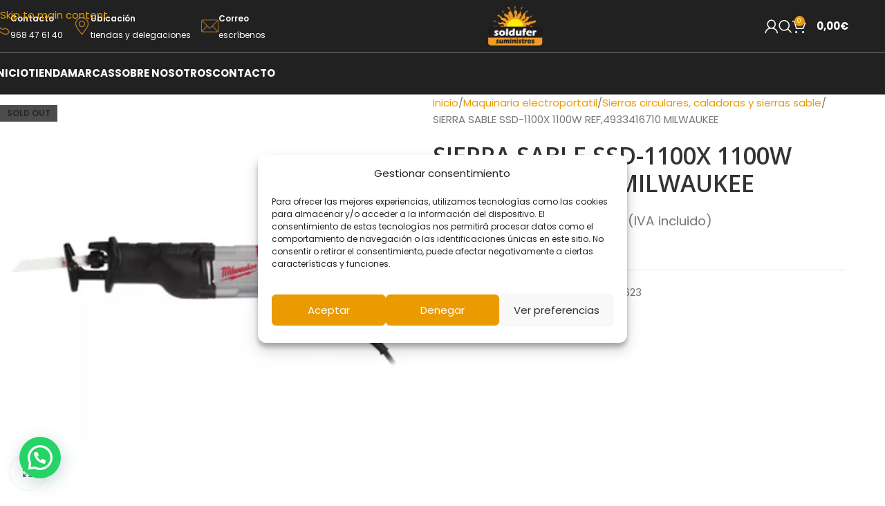

--- FILE ---
content_type: text/html; charset=UTF-8
request_url: https://www.soldufer.com/producto/sierra-sable-ssd-1100x-1100w-ref4933416710-milwaukee/
body_size: 46795
content:
<!DOCTYPE html><html lang="es-ES" prefix="og: https://ogp.me/ns#"><head><script data-no-optimize="1">var litespeed_docref=sessionStorage.getItem("litespeed_docref");litespeed_docref&&(Object.defineProperty(document,"referrer",{get:function(){return litespeed_docref}}),sessionStorage.removeItem("litespeed_docref"));</script> <meta charset="UTF-8"><link rel="preconnect" href="https://fonts.gstatic.com/" crossorigin /><link rel="profile" href="https://gmpg.org/xfn/11"><link rel="pingback" href="https://www.soldufer.com/xmlrpc.php"><link rel="alternate" hreflang="es" href="https://www.soldufer.com/producto/sierra-sable-ssd-1100x-1100w-ref4933416710-milwaukee/" /><link rel="alternate" hreflang="x-default" href="https://www.soldufer.com/producto/sierra-sable-ssd-1100x-1100w-ref4933416710-milwaukee/" /> <script data-cfasync="false" data-pagespeed-no-defer>var gtm4wp_datalayer_name = "dataLayer";
	var dataLayer = dataLayer || [];
	const gtm4wp_use_sku_instead = 0;
	const gtm4wp_currency = 'EUR';
	const gtm4wp_product_per_impression = 10;
	const gtm4wp_clear_ecommerce = false;
	const gtm4wp_datalayer_max_timeout = 2000;</script> <title>SIERRA SABLE SSD-1100X 1100W REF,4933416710 MILWAUKEE | Soldufer</title><meta name="description" content="Sistema FIXTEC para cambiar la segueta de forma rápida y sencilla sin llave"/><meta name="robots" content="follow, index, max-snippet:-1, max-video-preview:-1, max-image-preview:large"/><link rel="canonical" href="https://www.soldufer.com/producto/sierra-sable-ssd-1100x-1100w-ref4933416710-milwaukee/" /><meta property="og:locale" content="es_ES" /><meta property="og:type" content="product" /><meta property="og:title" content="SIERRA SABLE SSD-1100X 1100W REF,4933416710 MILWAUKEE | Soldufer" /><meta property="og:description" content="Sistema FIXTEC para cambiar la segueta de forma rápida y sencilla sin llave" /><meta property="og:url" content="https://www.soldufer.com/producto/sierra-sable-ssd-1100x-1100w-ref4933416710-milwaukee/" /><meta property="og:site_name" content="Soldufer" /><meta property="og:updated_time" content="2025-12-26T16:19:48+01:00" /><meta property="og:image" content="https://www.soldufer.com/wp-content/uploads/2024/01/12110_p_17574E.jpeg" /><meta property="og:image:secure_url" content="https://www.soldufer.com/wp-content/uploads/2024/01/12110_p_17574E.jpeg" /><meta property="og:image:width" content="600" /><meta property="og:image:height" content="600" /><meta property="og:image:alt" content="Soldufer" /><meta property="og:image:type" content="image/jpeg" /><meta property="product:price:amount" content="426.377" /><meta property="product:price:currency" content="EUR" /><meta name="twitter:card" content="summary_large_image" /><meta name="twitter:title" content="SIERRA SABLE SSD-1100X 1100W REF,4933416710 MILWAUKEE | Soldufer" /><meta name="twitter:description" content="Sistema FIXTEC para cambiar la segueta de forma rápida y sencilla sin llave" /><meta name="twitter:image" content="https://www.soldufer.com/wp-content/uploads/2024/01/12110_p_17574E.jpeg" /><meta name="twitter:label1" content="Precio" /><meta name="twitter:data1" content="426,38&euro;" /><meta name="twitter:label2" content="Disponibilidad" /><meta name="twitter:data2" content="&lt;span&gt;Sin existencias&lt;/span&gt;" /> <script type="application/ld+json" class="rank-math-schema">{"@context":"https://schema.org","@graph":[{"@type":"Organization","@id":"https://www.soldufer.com/#organization","name":"Soldufer","url":"https://www.soldufer.com","logo":{"@type":"ImageObject","@id":"https://www.soldufer.com/#logo","url":"https://www.soldufer.com/wp-content/uploads/2018/01/logo-soldufer-1.png","contentUrl":"https://www.soldufer.com/wp-content/uploads/2018/01/logo-soldufer-1.png","caption":"Soldufer","inLanguage":"es","width":"320","height":"238"}},{"@type":"WebSite","@id":"https://www.soldufer.com/#website","url":"https://www.soldufer.com","name":"Soldufer","alternateName":"Las Mejores Marcas de Suministro Industrial","publisher":{"@id":"https://www.soldufer.com/#organization"},"inLanguage":"es"},{"@type":"ImageObject","@id":"https://www.soldufer.com/wp-content/uploads/2024/01/12110_p_17574E.jpeg","url":"https://www.soldufer.com/wp-content/uploads/2024/01/12110_p_17574E.jpeg","width":"600","height":"600","caption":"Soldufer","inLanguage":"es"},{"@type":"ItemPage","@id":"https://www.soldufer.com/producto/sierra-sable-ssd-1100x-1100w-ref4933416710-milwaukee/#webpage","url":"https://www.soldufer.com/producto/sierra-sable-ssd-1100x-1100w-ref4933416710-milwaukee/","name":"SIERRA SABLE SSD-1100X 1100W REF,4933416710 MILWAUKEE | Soldufer","datePublished":"2021-10-01T09:29:58+02:00","dateModified":"2025-12-26T16:19:48+01:00","isPartOf":{"@id":"https://www.soldufer.com/#website"},"primaryImageOfPage":{"@id":"https://www.soldufer.com/wp-content/uploads/2024/01/12110_p_17574E.jpeg"},"inLanguage":"es"},{"@type":"Product","name":"SIERRA SABLE SSD-1100X 1100W REF,4933416710 MILWAUKEE | Soldufer","description":"Sistema FIXTEC para cambiar la segueta de forma r\u00e1pida y sencilla sin llave","sku":"4002395237623","category":"Maquinaria electroportatil","mainEntityOfPage":{"@id":"https://www.soldufer.com/producto/sierra-sable-ssd-1100x-1100w-ref4933416710-milwaukee/#webpage"},"image":[{"@type":"ImageObject","url":"https://www.soldufer.com/wp-content/uploads/2024/01/12110_p_17574E.jpeg","height":"600","width":"600"}],"offers":{"@type":"Offer","price":"426.38","priceCurrency":"EUR","priceValidUntil":"2027-12-31","availability":"http://schema.org/OutOfStock","itemCondition":"NewCondition","url":"https://www.soldufer.com/producto/sierra-sable-ssd-1100x-1100w-ref4933416710-milwaukee/","seller":{"@type":"Organization","@id":"https://www.soldufer.com/","name":"Soldufer","url":"https://www.soldufer.com","logo":"https://www.soldufer.com/wp-content/uploads/2018/01/logo-soldufer-1.png"},"priceSpecification":{"price":"426.377","priceCurrency":"EUR","valueAddedTaxIncluded":"false"}},"@id":"https://www.soldufer.com/producto/sierra-sable-ssd-1100x-1100w-ref4933416710-milwaukee/#richSnippet"}]}</script> <link rel='dns-prefetch' href='//cdn.jsdelivr.net' /><link rel='dns-prefetch' href='//fonts.googleapis.com' /><link rel='dns-prefetch' href='//www.gstatic.com' /><link rel='dns-prefetch' href='//www.googletagmanager.com' /><link rel='dns-prefetch' href='//www.google.es' /><link rel='dns-prefetch' href='//www.google.com' /><link rel='dns-prefetch' href='//static.hotjar.com' /><link rel='dns-prefetch' href='//sibforms.com' /><link rel='dns-prefetch' href='//sibautomation.com' /><link rel='dns-prefetch' href='//script.hotjar.com' /><link rel='dns-prefetch' href='//in-automate.brevo.com' /><link rel='dns-prefetch' href='//googleads.g.doubleclick.net' /><link rel='dns-prefetch' href='//fonts.gstatic.com' /><link rel="alternate" type="application/rss+xml" title="Soldufer &raquo; Feed" href="https://www.soldufer.com/feed/" /><link rel="alternate" type="application/rss+xml" title="Soldufer &raquo; Feed de los comentarios" href="https://www.soldufer.com/comments/feed/" /><link rel="alternate" type="application/rss+xml" title="Soldufer &raquo; Comentario SIERRA SABLE SSD-1100X 1100W REF,4933416710 MILWAUKEE del feed" href="https://www.soldufer.com/producto/sierra-sable-ssd-1100x-1100w-ref4933416710-milwaukee/feed/" /><link rel="alternate" title="oEmbed (JSON)" type="application/json+oembed" href="https://www.soldufer.com/wp-json/oembed/1.0/embed?url=https%3A%2F%2Fwww.soldufer.com%2Fproducto%2Fsierra-sable-ssd-1100x-1100w-ref4933416710-milwaukee%2F" /><link rel="alternate" title="oEmbed (XML)" type="text/xml+oembed" href="https://www.soldufer.com/wp-json/oembed/1.0/embed?url=https%3A%2F%2Fwww.soldufer.com%2Fproducto%2Fsierra-sable-ssd-1100x-1100w-ref4933416710-milwaukee%2F&#038;format=xml" /><style id='wp-img-auto-sizes-contain-inline-css' type='text/css'>img:is([sizes=auto i],[sizes^="auto," i]){contain-intrinsic-size:3000px 1500px}
/*# sourceURL=wp-img-auto-sizes-contain-inline-css */</style> <script src="[data-uri]" defer></script><script data-optimized="1" src="https://www.soldufer.com/wp-content/plugins/litespeed-cache/assets/js/webfontloader.min.js" defer></script><link data-optimized="2" rel="stylesheet" href="https://www.soldufer.com/wp-content/litespeed/css/abe69647dcef60d182f55fa30a1967c0.css?ver=6c527" /><link rel='stylesheet' id='alma-widget-block-frontend-cdn-css' href='https://cdn.jsdelivr.net/npm/@alma/widgets@4.X.X/dist/widgets.min.css?ver=4.x.x' type='text/css' media='all' /><style id='joinchat-button-style-inline-css' type='text/css'>.wp-block-joinchat-button{border:none!important;text-align:center}.wp-block-joinchat-button figure{display:table;margin:0 auto;padding:0}.wp-block-joinchat-button figcaption{font:normal normal 400 .6em/2em var(--wp--preset--font-family--system-font,sans-serif);margin:0;padding:0}.wp-block-joinchat-button .joinchat-button__qr{background-color:#fff;border:6px solid #25d366;border-radius:30px;box-sizing:content-box;display:block;height:200px;margin:auto;overflow:hidden;padding:10px;width:200px}.wp-block-joinchat-button .joinchat-button__qr canvas,.wp-block-joinchat-button .joinchat-button__qr img{display:block;margin:auto}.wp-block-joinchat-button .joinchat-button__link{align-items:center;background-color:#25d366;border:6px solid #25d366;border-radius:30px;display:inline-flex;flex-flow:row nowrap;justify-content:center;line-height:1.25em;margin:0 auto;text-decoration:none}.wp-block-joinchat-button .joinchat-button__link:before{background:transparent var(--joinchat-ico) no-repeat center;background-size:100%;content:"";display:block;height:1.5em;margin:-.75em .75em -.75em 0;width:1.5em}.wp-block-joinchat-button figure+.joinchat-button__link{margin-top:10px}@media (orientation:landscape)and (min-height:481px),(orientation:portrait)and (min-width:481px){.wp-block-joinchat-button.joinchat-button--qr-only figure+.joinchat-button__link{display:none}}@media (max-width:480px),(orientation:landscape)and (max-height:480px){.wp-block-joinchat-button figure{display:none}}

/*# sourceURL=https://www.soldufer.com/wp-content/plugins/creame-whatsapp-me/gutenberg/build/style-index.css */</style><style id='woocommerce-inline-inline-css' type='text/css'>.woocommerce form .form-row .required { visibility: visible; }
/*# sourceURL=woocommerce-inline-inline-css */</style> <script type="text/javascript" src="https://www.soldufer.com/wp-includes/js/jquery/jquery.min.js" id="jquery-core-js"></script> <script type="text/javascript" id="wc-add-to-cart-js-extra" src="[data-uri]" defer></script> <script type="text/javascript" id="wc-single-product-js-extra" src="[data-uri]" defer></script> <script type="text/javascript" id="woocommerce-js-extra" src="[data-uri]" defer></script> <script type="text/javascript" id="wc-cart-fragments-js-extra" src="[data-uri]" defer></script> <script type="text/javascript" id="sib-front-js-js-extra" src="[data-uri]" defer></script> <link rel="https://api.w.org/" href="https://www.soldufer.com/wp-json/" /><link rel="alternate" title="JSON" type="application/json" href="https://www.soldufer.com/wp-json/wp/v2/product/12110" /><link rel="EditURI" type="application/rsd+xml" title="RSD" href="https://www.soldufer.com/xmlrpc.php?rsd" /><meta name="generator" content="Art Project Group" /><link rel='shortlink' href='https://www.soldufer.com/?p=12110' /><meta name="generator" content="WPML ver:4.8.6 stt:2;" /><meta name="ti-site-data" content="[base64]" /><style>.cmplz-hidden {
					display: none !important;
				}</style>
 <script data-cfasync="false" data-pagespeed-no-defer>var dataLayer_content = {"visitorLoginState":"logged-out","visitorType":"visitor-logged-out","pagePostType":"product","pagePostType2":"single-product","pagePostAuthor":"OpenERP","deviceType":"bot","deviceManufacturer":"","deviceModel":"","customerTotalOrders":0,"customerTotalOrderValue":0,"customerFirstName":"","customerLastName":"","customerBillingFirstName":"","customerBillingLastName":"","customerBillingCompany":"","customerBillingAddress1":"","customerBillingAddress2":"","customerBillingCity":"","customerBillingState":"","customerBillingPostcode":"","customerBillingCountry":"","customerBillingEmail":"","customerBillingEmailHash":"","customerBillingPhone":"","customerShippingFirstName":"","customerShippingLastName":"","customerShippingCompany":"","customerShippingAddress1":"","customerShippingAddress2":"","customerShippingCity":"","customerShippingState":"","customerShippingPostcode":"","customerShippingCountry":"","cartContent":{"totals":{"applied_coupons":[],"discount_total":0,"subtotal":0,"total":0},"items":[]},"productRatingCounts":[],"productAverageRating":0,"productReviewCount":0,"productType":"simple","productIsVariable":0};
	dataLayer.push( dataLayer_content );</script> <script data-cfasync="false" data-pagespeed-no-defer>(function(w,d,s,l,i){w[l]=w[l]||[];w[l].push({'gtm.start':
new Date().getTime(),event:'gtm.js'});var f=d.getElementsByTagName(s)[0],
j=d.createElement(s),dl=l!='dataLayer'?'&l='+l:'';j.async=true;j.src=
'//www.googletagmanager.com/gtm.js?id='+i+dl;f.parentNode.insertBefore(j,f);
})(window,document,'script','dataLayer','GTM-5S262F28');</script> <meta name="viewport" content="width=device-width, initial-scale=1.0, maximum-scale=1.0, user-scalable=no"><link rel="preload" as="font" href="https://www.soldufer.com/wp-content/themes/woodmart/fonts/woodmart-font-1-400.woff2?v=8.3.9" type="font/woff2" crossorigin>
<noscript><style>.woocommerce-product-gallery{ opacity: 1 !important; }</style></noscript><meta name="generator" content="Elementor 3.34.2; features: e_font_icon_svg, additional_custom_breakpoints; settings: css_print_method-external, google_font-enabled, font_display-swap"> <script type="text/javascript" src="https://cdn.brevo.com/js/sdk-loader.js" defer data-deferred="1"></script> <script type="text/javascript" src="[data-uri]" defer></script><script type="text/javascript" src="https://cdn.by.wonderpush.com/sdk/1.1/wonderpush-loader.min.js" defer data-deferred="1"></script> <script type="text/javascript" src="[data-uri]" defer></script><script type="text/javascript" src="https://cdn.brevo.com/js/sdk-loader.js" defer data-deferred="1"></script><script type="text/javascript" src="[data-uri]" defer></script> <style>.e-con.e-parent:nth-of-type(n+4):not(.e-lazyloaded):not(.e-no-lazyload),
				.e-con.e-parent:nth-of-type(n+4):not(.e-lazyloaded):not(.e-no-lazyload) * {
					background-image: none !important;
				}
				@media screen and (max-height: 1024px) {
					.e-con.e-parent:nth-of-type(n+3):not(.e-lazyloaded):not(.e-no-lazyload),
					.e-con.e-parent:nth-of-type(n+3):not(.e-lazyloaded):not(.e-no-lazyload) * {
						background-image: none !important;
					}
				}
				@media screen and (max-height: 640px) {
					.e-con.e-parent:nth-of-type(n+2):not(.e-lazyloaded):not(.e-no-lazyload),
					.e-con.e-parent:nth-of-type(n+2):not(.e-lazyloaded):not(.e-no-lazyload) * {
						background-image: none !important;
					}
				}</style><link rel="icon" href="https://www.soldufer.com/wp-content/uploads/2021/10/cropped-icon-32x32.png" sizes="32x32" /><link rel="icon" href="https://www.soldufer.com/wp-content/uploads/2021/10/cropped-icon-192x192.png" sizes="192x192" /><link rel="apple-touch-icon" href="https://www.soldufer.com/wp-content/uploads/2021/10/cropped-icon-180x180.png" /><meta name="msapplication-TileImage" content="https://www.soldufer.com/wp-content/uploads/2021/10/cropped-icon-270x270.png" /><style></style><style id="wd-style-header_563975-css" data-type="wd-style-header_563975">:root{
	--wd-top-bar-h: .00001px;
	--wd-top-bar-sm-h: 40px;
	--wd-top-bar-sticky-h: .00001px;
	--wd-top-bar-brd-w: .00001px;

	--wd-header-general-h: 75px;
	--wd-header-general-sm-h: 75px;
	--wd-header-general-sticky-h: .00001px;
	--wd-header-general-brd-w: 1px;

	--wd-header-bottom-h: 60px;
	--wd-header-bottom-sm-h: .00001px;
	--wd-header-bottom-sticky-h: .00001px;
	--wd-header-bottom-brd-w: 1px;

	--wd-header-clone-h: 60px;

	--wd-header-brd-w: calc(var(--wd-top-bar-brd-w) + var(--wd-header-general-brd-w) + var(--wd-header-bottom-brd-w));
	--wd-header-h: calc(var(--wd-top-bar-h) + var(--wd-header-general-h) + var(--wd-header-bottom-h) + var(--wd-header-brd-w));
	--wd-header-sticky-h: calc(var(--wd-top-bar-sticky-h) + var(--wd-header-general-sticky-h) + var(--wd-header-bottom-sticky-h) + var(--wd-header-clone-h) + var(--wd-header-brd-w));
	--wd-header-sm-h: calc(var(--wd-top-bar-sm-h) + var(--wd-header-general-sm-h) + var(--wd-header-bottom-sm-h) + var(--wd-header-brd-w));
}



:root:has(.whb-top-bar.whb-border-boxed) {
	--wd-top-bar-brd-w: .00001px;
}

@media (max-width: 1024px) {
:root:has(.whb-top-bar.whb-hidden-mobile) {
	--wd-top-bar-brd-w: .00001px;
}
}

:root:has(.whb-general-header.whb-border-boxed) {
	--wd-header-general-brd-w: .00001px;
}

@media (max-width: 1024px) {
:root:has(.whb-general-header.whb-hidden-mobile) {
	--wd-header-general-brd-w: .00001px;
}
}

:root:has(.whb-header-bottom.whb-border-boxed) {
	--wd-header-bottom-brd-w: .00001px;
}

@media (max-width: 1024px) {
:root:has(.whb-header-bottom.whb-hidden-mobile) {
	--wd-header-bottom-brd-w: .00001px;
}
}

.whb-header-bottom .wd-dropdown {
	margin-top: 9px;
}

.whb-header-bottom .wd-dropdown:after {
	height: 20px;
}


.whb-clone.whb-sticked .wd-dropdown:not(.sub-sub-menu) {
	margin-top: 9px;
}

.whb-clone.whb-sticked .wd-dropdown:not(.sub-sub-menu):after {
	height: 20px;
}

		
.whb-6c50v05yszyvkbo7bp9o.info-box-wrapper div.wd-info-box {
	--ib-icon-sp: 10px;
}
.whb-m03jxxftxtvvikmriq2q.info-box-wrapper div.wd-info-box {
	--ib-icon-sp: 10px;
}
.whb-7odwpccfcon5lii59dbz.info-box-wrapper div.wd-info-box {
	--ib-icon-sp: 10px;
}
.whb-top-bar {
	background-color: rgba(33, 33, 33, 1);border-bottom-width: 1px;border-bottom-style: solid;
}

.whb-aia2ly0mmxvnkhsjx0ni.info-box-wrapper div.wd-info-box {
	--ib-icon-sp: 10px;
}
.whb-xc2wyisz9t0gjgo680ag.info-box-wrapper div.wd-info-box {
	--ib-icon-sp: 10px;
}
.whb-sryoezaj4uytfnyu41x2.info-box-wrapper div.wd-info-box {
	--ib-icon-sp: 10px;
}
.whb-9x1ytaxq7aphtb3npidp form.searchform {
	--wd-form-height: 46px;
}
.whb-lypeope9bysztxnprfok form.searchform {
	--wd-form-height: 42px;
}
.whb-general-header {
	background-color: rgba(33, 33, 33, 1);border-bottom-width: 1px;border-bottom-style: solid;
}

.whb-header-bottom {
	background-color: rgba(33, 33, 33, 1);border-bottom-width: 1px;border-bottom-style: solid;
}</style></head><body data-cmplz=2 class="wp-singular product-template-default single single-product postid-12110 wp-theme-woodmart wp-child-theme-woodmart-child theme-woodmart woocommerce woocommerce-page woocommerce-no-js wrapper-full-width  categories-accordion-on elementor-default elementor-kit-47984"> <script type="text/javascript" id="wd-flicker-fix">// Flicker fix.</script> <noscript><iframe src="https://www.googletagmanager.com/ns.html?id=GTM-5S262F28" height="0" width="0" style="display:none;visibility:hidden" aria-hidden="true"></iframe></noscript><div class="wd-skip-links">
<a href="#main-content" class="wd-skip-content btn">
Skip to main content			</a></div><div class="wd-page-wrapper website-wrapper"><header class="whb-header whb-header_563975 whb-sticky-shadow whb-scroll-slide whb-sticky-clone"><div class="whb-main-header"><div class="whb-row whb-top-bar whb-not-sticky-row whb-with-bg whb-border-fullwidth whb-color-dark whb-hidden-desktop whb-flex-flex-middle"><div class="container"><div class="whb-flex-row whb-top-bar-inner"><div class="whb-column whb-col-left whb-column5 whb-visible-lg whb-empty-column"></div><div class="whb-column whb-col-center whb-column6 whb-visible-lg whb-empty-column"></div><div class="whb-column whb-col-right whb-column7 whb-visible-lg whb-empty-column"></div><div class="whb-column whb-col-mobile whb-column_mobile1 whb-hidden-lg"><div class="info-box-wrapper  whb-6c50v05yszyvkbo7bp9o"><div id="wd-6977d1cd40e8a" class=" wd-info-box text-left box-icon-align-left box-style-base color-scheme-light wd-bg-none wd-items-middle"><div class="box-icon-wrapper  box-with-icon box-icon-simple"><div class="info-box-icon">
<img width="20" height="20" src="https://www.soldufer.com/wp-content/uploads/2026/01/telefono-soldufer-20x20.png" class="attachment-20x20 size-20x20" alt="" decoding="async" srcset="https://www.soldufer.com/wp-content/uploads/2026/01/telefono-soldufer-20x20.png 20w, https://www.soldufer.com/wp-content/uploads/2026/01/telefono-soldufer-25x25.png 25w, https://www.soldufer.com/wp-content/uploads/2026/01/telefono-soldufer-60x60.png 60w, https://www.soldufer.com/wp-content/uploads/2026/01/telefono-soldufer.png 100w" sizes="(max-width: 20px) 100vw, 20px" /></div></div><div class="info-box-content"><div class="info-box-inner reset-last-child"><p><span style="color: #ffffff; font-size: 12px;"><strong>Teléfono</strong></span></p></div></div><a class="wd-info-box-link wd-fill" aria-label="Infobox link" href="tel:968 47 61 40" title=""></a></div></div><div class="info-box-wrapper  whb-m03jxxftxtvvikmriq2q"><div id="wd-6977d1cd41462" class=" wd-info-box text-left box-icon-align-left box-style-base color-scheme-light wd-bg-none wd-items-middle"><div class="box-icon-wrapper  box-with-icon box-icon-simple"><div class="info-box-icon">
<img width="20" height="20" src="https://www.soldufer.com/wp-content/uploads/2026/01/ubicacion-soldufer-20x20.png" class="attachment-20x20 size-20x20" alt="" decoding="async" srcset="https://www.soldufer.com/wp-content/uploads/2026/01/ubicacion-soldufer-20x20.png 20w, https://www.soldufer.com/wp-content/uploads/2026/01/ubicacion-soldufer-25x25.png 25w, https://www.soldufer.com/wp-content/uploads/2026/01/ubicacion-soldufer-60x60.png 60w, https://www.soldufer.com/wp-content/uploads/2026/01/ubicacion-soldufer-14x14.png 14w, https://www.soldufer.com/wp-content/uploads/2026/01/ubicacion-soldufer.png 100w" sizes="(max-width: 20px) 100vw, 20px" /></div></div><div class="info-box-content"><div class="info-box-inner reset-last-child"><p><span style="color: #ffffff; font-size: 12px;"><strong>Ubicación</strong></span></p></div></div><a class="wd-info-box-link wd-fill" aria-label="Infobox link" href="https://www.soldufer.com/contacto/#delegaciones" title=""></a></div></div><div class="info-box-wrapper  whb-7odwpccfcon5lii59dbz"><div id="wd-6977d1cd416e2" class=" wd-info-box text-left box-icon-align-left box-style-base color-scheme-light wd-bg-none wd-items-middle"><div class="box-icon-wrapper  box-with-icon box-icon-simple"><div class="info-box-icon">
<img width="20" height="20" src="https://www.soldufer.com/wp-content/uploads/2026/01/correo-contacto-soldufer-20x20.png" class="attachment-20x20 size-20x20" alt="" decoding="async" srcset="https://www.soldufer.com/wp-content/uploads/2026/01/correo-contacto-soldufer-20x20.png 20w, https://www.soldufer.com/wp-content/uploads/2026/01/correo-contacto-soldufer-25x25.png 25w, https://www.soldufer.com/wp-content/uploads/2026/01/correo-contacto-soldufer-60x60.png 60w, https://www.soldufer.com/wp-content/uploads/2026/01/correo-contacto-soldufer.png 100w" sizes="(max-width: 20px) 100vw, 20px" /></div></div><div class="info-box-content"><div class="info-box-inner reset-last-child"><p><span style="color: #ffffff; font-size: 12px;"><strong>Correo</strong></span></p></div></div><a class="wd-info-box-link wd-fill" aria-label="Infobox link" href="https://www.soldufer.com/contacto/#contacto" title=""></a></div></div></div></div></div></div><div class="whb-row whb-general-header whb-not-sticky-row whb-with-bg whb-border-fullwidth whb-color-light whb-flex-equal-sides"><div class="container"><div class="whb-flex-row whb-general-header-inner"><div class="whb-column whb-col-left whb-column8 whb-visible-lg"><div class="info-box-wrapper  whb-aia2ly0mmxvnkhsjx0ni"><div id="wd-6977d1cd4192c" class=" wd-info-box text- box-icon-align-left box-style-base color-scheme-light wd-bg-none wd-items-middle"><div class="box-icon-wrapper  box-with-icon box-icon-simple"><div class="info-box-icon">
<img width="25" height="25" src="https://www.soldufer.com/wp-content/uploads/2026/01/telefono-soldufer-25x25.png" class="attachment-25x25 size-25x25" alt="" decoding="async" srcset="https://www.soldufer.com/wp-content/uploads/2026/01/telefono-soldufer-25x25.png 25w, https://www.soldufer.com/wp-content/uploads/2026/01/telefono-soldufer-20x20.png 20w, https://www.soldufer.com/wp-content/uploads/2026/01/telefono-soldufer-60x60.png 60w, https://www.soldufer.com/wp-content/uploads/2026/01/telefono-soldufer.png 100w" sizes="(max-width: 25px) 100vw, 25px" /></div></div><div class="info-box-content"><div class="info-box-inner reset-last-child"><p><span style="color: #ffffff; font-size: 12px;"><strong>Contacto</strong></span><br />
<span style="color: #ffffff; font-size: 12px;">968 47 61 40</span></p></div></div><a class="wd-info-box-link wd-fill" aria-label="Infobox link" href="tel:968 47 61 40" title=""></a></div></div><div class="whb-space-element whb-t80badqua2phxdrxrda6 " style="width:15px;"></div><div class="info-box-wrapper  whb-xc2wyisz9t0gjgo680ag"><div id="wd-6977d1cd41b62" class=" wd-info-box text- box-icon-align-left box-style-base color-scheme-light wd-bg-none wd-items-middle"><div class="box-icon-wrapper  box-with-icon box-icon-simple"><div class="info-box-icon">
<img width="25" height="25" src="https://www.soldufer.com/wp-content/uploads/2026/01/ubicacion-soldufer-25x25.png" class="attachment-25x25 size-25x25" alt="" decoding="async" srcset="https://www.soldufer.com/wp-content/uploads/2026/01/ubicacion-soldufer-25x25.png 25w, https://www.soldufer.com/wp-content/uploads/2026/01/ubicacion-soldufer-20x20.png 20w, https://www.soldufer.com/wp-content/uploads/2026/01/ubicacion-soldufer-60x60.png 60w, https://www.soldufer.com/wp-content/uploads/2026/01/ubicacion-soldufer-14x14.png 14w, https://www.soldufer.com/wp-content/uploads/2026/01/ubicacion-soldufer.png 100w" sizes="(max-width: 25px) 100vw, 25px" /></div></div><div class="info-box-content"><div class="info-box-inner reset-last-child"><p><span style="color: #ffffff; font-size: 12px;"><strong>Ubicación</strong></span><br />
<span style="color: #ffffff; font-size: 12px;">tiendas y delegaciones</span></p></div></div><a class="wd-info-box-link wd-fill" aria-label="Infobox link" href="https://www.soldufer.com/contacto/#contacto" title=""></a></div></div><div class="whb-space-element whb-el0rvfb47tz1obqhn0ya " style="width:15px;"></div><div class="info-box-wrapper  whb-sryoezaj4uytfnyu41x2"><div id="wd-6977d1cd41d5c" class=" wd-info-box text- box-icon-align-left box-style-base color-scheme-light wd-bg-none wd-items-middle"><div class="box-icon-wrapper  box-with-icon box-icon-simple"><div class="info-box-icon">
<img width="25" height="25" src="https://www.soldufer.com/wp-content/uploads/2026/01/correo-contacto-soldufer-25x25.png" class="attachment-25x25 size-25x25" alt="" decoding="async" srcset="https://www.soldufer.com/wp-content/uploads/2026/01/correo-contacto-soldufer-25x25.png 25w, https://www.soldufer.com/wp-content/uploads/2026/01/correo-contacto-soldufer-20x20.png 20w, https://www.soldufer.com/wp-content/uploads/2026/01/correo-contacto-soldufer-60x60.png 60w, https://www.soldufer.com/wp-content/uploads/2026/01/correo-contacto-soldufer.png 100w" sizes="(max-width: 25px) 100vw, 25px" /></div></div><div class="info-box-content"><div class="info-box-inner reset-last-child"><p><span style="color: #ffffff; font-size: 12px;"><strong>Correo</strong></span><br />
<span style="color: #ffffff; font-size: 12px;">escríbenos</span></p></div></div><a class="wd-info-box-link wd-fill" aria-label="Infobox link" href="https://www.soldufer.com/contacto/#contacto" title=""></a></div></div></div><div class="whb-column whb-col-center whb-column9 whb-visible-lg"><div class="whb-space-element whb-i0ati7bfwilrlxxj3snt " style="width:15px;"></div><div class="site-logo whb-gs8bcnxektjsro21n657 wd-switch-logo">
<a href="https://www.soldufer.com/" class="wd-logo wd-main-logo" rel="home" aria-label="Site logo">
<img width="149" height="105" src="https://www.soldufer.com/wp-content/uploads/2021/09/logofooter.svg" class="attachment-full size-full" alt="" style="max-width:80px;" decoding="async" />	</a>
<a href="https://www.soldufer.com/" class="wd-logo wd-sticky-logo" rel="home">
<img width="149" height="105" src="https://www.soldufer.com/wp-content/uploads/2021/09/logofooter.svg" class="attachment-full size-full" alt="" style="max-width:200px;" decoding="async" />		</a></div><div class="whb-space-element whb-gmqsrlj7h3ac1xr97qlc " style="width:15px;"></div></div><div class="whb-column whb-col-right whb-column10 whb-visible-lg"><div class="wd-header-my-account wd-tools-element wd-event-hover wd-design-1 wd-account-style-icon login-side-opener whb-vssfpylqqax9pvkfnxoz">
<a href="https://www.soldufer.com/mi-cuenta/" title="Mi cuenta">
<span class="wd-tools-icon">
</span>
<span class="wd-tools-text">
Login / Register			</span></a></div><div class="wd-header-search wd-tools-element wd-design-1 wd-style-icon wd-display-full-screen whb-9x1ytaxq7aphtb3npidp" title="Buscar">
<a href="#" rel="nofollow" aria-label="Buscar">
<span class="wd-tools-icon">
</span><span class="wd-tools-text">
Buscar			</span></a></div><div class="wd-header-cart wd-tools-element wd-design-5 cart-widget-opener whb-nedhm962r512y1xz9j06">
<a href="https://www.soldufer.com/carrito/" title="Carrito">
<span class="wd-tools-icon">
<span class="wd-cart-number wd-tools-count">0 <span>items</span></span>
</span>
<span class="wd-tools-text">
<span class="wd-cart-subtotal"><span class="woocommerce-Price-amount amount"><bdi>0,00<span class="woocommerce-Price-currencySymbol">&euro;</span></bdi></span></span>
</span></a></div></div><div class="whb-column whb-mobile-left whb-column_mobile2 whb-hidden-lg"><div class="wd-tools-element wd-header-mobile-nav wd-style-text wd-design-1 whb-g1k0m1tib7raxrwkm1t3">
<a href="#" rel="nofollow" aria-label="Open mobile menu">
<span class="wd-tools-icon">
</span><span class="wd-tools-text">Menu</span></a></div></div><div class="whb-column whb-mobile-center whb-column_mobile3 whb-hidden-lg"><div class="site-logo whb-lt7vdqgaccmapftzurvt wd-switch-logo">
<a href="https://www.soldufer.com/" class="wd-logo wd-main-logo" rel="home" aria-label="Site logo">
<img width="149" height="105" src="https://www.soldufer.com/wp-content/uploads/2021/09/logofooter.svg" class="attachment-full size-full" alt="" style="max-width:70px;" decoding="async" />	</a>
<a href="https://www.soldufer.com/" class="wd-logo wd-sticky-logo" rel="home">
<img width="149" height="105" src="https://www.soldufer.com/wp-content/uploads/2021/09/logofooter.svg" class="attachment-full size-full" alt="" style="max-width:60px;" decoding="async" />		</a></div></div><div class="whb-column whb-mobile-right whb-column_mobile4 whb-hidden-lg"><div class="wd-header-search wd-tools-element wd-header-search-mobile wd-design-1 wd-style-icon wd-display-full-screen whb-lypeope9bysztxnprfok">
<a href="#" rel="nofollow noopener" aria-label="Buscar">
<span class="wd-tools-icon">
</span><span class="wd-tools-text">
Buscar			</span></a></div><div class="wd-header-my-account wd-tools-element wd-event-hover wd-design-1 wd-account-style-icon whb-r7zabn5wmtduxuiks85g">
<a href="https://www.soldufer.com/mi-cuenta/" title="Mi cuenta">
<span class="wd-tools-icon">
</span>
<span class="wd-tools-text">
Login / Register			</span></a></div><div class="wd-header-cart wd-tools-element wd-design-5 cart-widget-opener whb-trk5sfmvib0ch1s1qbtc">
<a href="https://www.soldufer.com/carrito/" title="Carrito">
<span class="wd-tools-icon">
<span class="wd-cart-number wd-tools-count">0 <span>items</span></span>
</span>
<span class="wd-tools-text">
<span class="wd-cart-subtotal"><span class="woocommerce-Price-amount amount"><bdi>0,00<span class="woocommerce-Price-currencySymbol">&euro;</span></bdi></span></span>
</span></a></div></div></div></div></div><div class="whb-row whb-header-bottom whb-sticky-row whb-with-bg whb-border-fullwidth whb-color-light whb-hidden-mobile whb-col-1"><div class="container"><div class="whb-flex-row whb-header-bottom-inner"><div class="whb-column whb-col-left whb-column11 whb-visible-lg"><nav class="wd-header-nav wd-header-main-nav text-center wd-design-1 whb-elvm19syaop44p9zv4v4" role="navigation" aria-label="Main navigation"><ul id="menu-menu-principal-soldufer" class="menu wd-nav wd-nav-header wd-nav-main wd-style-underline wd-gap-m"><li id="menu-item-48477" class="menu-item menu-item-type-post_type menu-item-object-page menu-item-home menu-item-48477 item-level-0 menu-simple-dropdown wd-event-hover" ><a href="https://www.soldufer.com/" class="woodmart-nav-link"><span class="nav-link-text">Inicio</span></a></li><li id="menu-item-48481" class="menu-item menu-item-type-post_type menu-item-object-page current_page_parent menu-item-48481 item-level-0 menu-simple-dropdown wd-event-hover" ><a href="https://www.soldufer.com/tienda/" class="woodmart-nav-link"><span class="nav-link-text">Tienda</span></a></li><li id="menu-item-48479" class="menu-item menu-item-type-post_type menu-item-object-page menu-item-48479 item-level-0 menu-simple-dropdown wd-event-hover" ><a href="https://www.soldufer.com/marcas/" class="woodmart-nav-link"><span class="nav-link-text">Marcas</span></a></li><li id="menu-item-48480" class="menu-item menu-item-type-post_type menu-item-object-page menu-item-48480 item-level-0 menu-simple-dropdown wd-event-hover" ><a href="https://www.soldufer.com/sobre-nosotros/" class="woodmart-nav-link"><span class="nav-link-text">Sobre nosotros</span></a></li><li id="menu-item-48478" class="menu-item menu-item-type-post_type menu-item-object-page menu-item-48478 item-level-0 menu-simple-dropdown wd-event-hover" ><a href="https://www.soldufer.com/contacto/" class="woodmart-nav-link"><span class="nav-link-text">Contacto</span></a></li></ul></nav></div><div class="whb-column whb-col-mobile whb-column_mobile5 whb-hidden-lg whb-empty-column"></div></div></div></div></div></header><div class="wd-page-content main-page-wrapper"><main id="main-content" class="wd-content-layout content-layout-wrapper wd-builder-off" role="main"><div class="wd-content-area site-content"><div id="product-12110" class="single-product-page single-product-content product-design-default tabs-location-standard tabs-type-tabs meta-location-add_to_cart reviews-location-separate product-no-bg product type-product post-12110 status-publish first outofstock product_cat-maquinaria-electroportatil product_cat-sierras-circulares-caladoras-y-sierras-sable has-post-thumbnail taxable shipping-taxable purchasable product-type-simple"><div class="container"><div class="woocommerce-notices-wrapper"></div><div class="product-image-summary-wrap"><div class="product-image-summary" ><div class="product-image-summary-inner wd-grid-g" style="--wd-col-lg:12;--wd-gap-lg:30px;--wd-gap-sm:20px;"><div class="product-images wd-grid-col" style="--wd-col-lg:6;--wd-col-md:6;--wd-col-sm:12;"><div class="woocommerce-product-gallery woocommerce-product-gallery--with-images woocommerce-product-gallery--columns-4 images  thumbs-position-left wd-thumbs-wrap images image-action-popup"><div class="wd-carousel-container wd-gallery-images"><div class="wd-carousel-inner"><div class="product-labels labels-rectangular"><span class="out-of-stock product-label">Sold out</span></div><figure class="woocommerce-product-gallery__wrapper wd-carousel wd-grid" style="--wd-col-lg:1;--wd-col-md:1;--wd-col-sm:1;"><div class="wd-carousel-wrap"><div class="wd-carousel-item"><figure data-thumb="https://www.soldufer.com/wp-content/uploads/2024/01/12110_p_17574E-150x150.jpeg" data-thumb-alt="Soldufer" class="woocommerce-product-gallery__image"><a data-elementor-open-lightbox="no" href="https://www.soldufer.com/wp-content/uploads/2024/01/12110_p_17574E.jpeg"><img width="600" height="600" src="https://www.soldufer.com/wp-content/uploads/2024/01/12110_p_17574E.jpeg" class="wp-post-image wp-post-image" alt="Soldufer" title="Soldufer" data-caption="Soldufer" data-src="https://www.soldufer.com/wp-content/uploads/2024/01/12110_p_17574E.jpeg" data-large_image="https://www.soldufer.com/wp-content/uploads/2024/01/12110_p_17574E.jpeg" data-large_image_width="600" data-large_image_height="600" decoding="async" fetchpriority="high" srcset="https://www.soldufer.com/wp-content/uploads/2024/01/12110_p_17574E.jpeg 600w, https://www.soldufer.com/wp-content/uploads/2024/01/12110_p_17574E-430x430.jpeg 430w, https://www.soldufer.com/wp-content/uploads/2024/01/12110_p_17574E-150x150.jpeg 150w, https://www.soldufer.com/wp-content/uploads/2024/01/12110_p_17574E-300x300.jpeg 300w, https://www.soldufer.com/wp-content/uploads/2024/01/12110_p_17574E-32x32.jpeg 32w, https://www.soldufer.com/wp-content/uploads/2024/01/12110_p_17574E-100x100.jpeg 100w, https://www.soldufer.com/wp-content/uploads/2024/01/12110_p_17574E-64x64.jpeg 64w" sizes="(max-width: 600px) 100vw, 600px" /></a></figure></div></div></figure><div class="wd-nav-arrows wd-pos-sep wd-hover-1 wd-custom-style wd-icon-1"><div class="wd-btn-arrow wd-prev wd-disabled"><div class="wd-arrow-inner"></div></div><div class="wd-btn-arrow wd-next"><div class="wd-arrow-inner"></div></div></div><div class="product-additional-galleries"><div class="wd-show-product-gallery-wrap wd-action-btn wd-style-icon-bg-text wd-gallery-btn"><a href="#" rel="nofollow" class="woodmart-show-product-gallery"><span>Click to enlarge</span></a></div></div></div></div><div class="wd-carousel-container wd-gallery-thumb"><div class="wd-carousel-inner"><div class="wd-carousel wd-grid" style="--wd-col-lg:4;--wd-col-md:4;--wd-col-sm:3;"><div class="wd-carousel-wrap"></div></div><div class="wd-nav-arrows wd-thumb-nav wd-custom-style wd-pos-sep wd-icon-1"><div class="wd-btn-arrow wd-prev wd-disabled"><div class="wd-arrow-inner"></div></div><div class="wd-btn-arrow wd-next"><div class="wd-arrow-inner"></div></div></div></div></div></div></div><div class="summary entry-summary text-left wd-grid-col" style="--wd-col-lg:6;--wd-col-md:6;--wd-col-sm:12;"><div class="summary-inner wd-set-mb reset-last-child"><div class="single-breadcrumbs-wrapper wd-grid-f"><nav class="wd-breadcrumbs woocommerce-breadcrumb" aria-label="Breadcrumb">				<a href="https://www.soldufer.com">
Inicio				</a>
<span class="wd-delimiter"></span>				<a href="https://www.soldufer.com/categoria-producto/maquinaria-electroportatil/">
Maquinaria electroportatil				</a>
<span class="wd-delimiter"></span>				<a href="https://www.soldufer.com/categoria-producto/maquinaria-electroportatil/sierras-circulares-caladoras-y-sierras-sable/" class="wd-last-link">
Sierras circulares, caladoras y sierras sable				</a>
<span class="wd-delimiter"></span>				<span class="wd-last">
SIERRA SABLE SSD-1100X 1100W REF,4933416710 MILWAUKEE				</span></nav></div><h1 class="product_title entry-title wd-entities-title">
SIERRA SABLE SSD-1100X 1100W REF,4933416710 MILWAUKEE</h1><p class="price"><span class="woocommerce-Price-amount amount"><bdi>426,38<span class="woocommerce-Price-currencySymbol">&euro;</span></bdi></span> <small class="woocommerce-price-suffix">(sin IVA) - <span class="woocommerce-Price-amount amount"><bdi>515,92<span class="woocommerce-Price-currencySymbol">&euro;</span></bdi></span> (IVA incluido)</small></p><p class="stock out-of-stock wd-style-bordered"><span>Sin existencias</span></p><div id="ppcp-recaptcha-v2-container" style="margin:20px 0;"></div><div class="product_meta">
<span class="sku_wrapper">
<span class="meta-label">
Código de barras/ENA:			</span>
<span class="sku">
4002395237623			</span>
</span>
<span class="posted_in"><span class="meta-label">Categoría:</span> <a href="https://www.soldufer.com/categoria-producto/maquinaria-electroportatil/" rel="tag">Maquinaria electroportatil</a><span class="meta-sep">,</span> <a href="https://www.soldufer.com/categoria-producto/maquinaria-electroportatil/sierras-circulares-caladoras-y-sierras-sable/" rel="tag">Sierras circulares, caladoras y sierras sable</a></span></div><div
class=" wd-social-icons wd-style-default wd-size-small social-share wd-shape-circle product-share wd-layout-inline text-left">
<span class="wd-label share-title">Compartir:</span>
<a rel="noopener noreferrer nofollow" href="https://www.facebook.com/sharer/sharer.php?u=https://www.soldufer.com/producto/sierra-sable-ssd-1100x-1100w-ref4933416710-milwaukee/" target="_blank" class=" wd-social-icon social-facebook" aria-label="Facebook social link">
<span class="wd-icon"></span>
</a>
<a rel="noopener noreferrer nofollow" href="mailto:?subject=Check%20this%20https://www.soldufer.com/producto/sierra-sable-ssd-1100x-1100w-ref4933416710-milwaukee/" target="_blank" class=" wd-social-icon social-email" aria-label="Email social link">
<span class="wd-icon"></span>
</a>
<a rel="noopener noreferrer nofollow" href="https://www.linkedin.com/shareArticle?mini=true&url=https://www.soldufer.com/producto/sierra-sable-ssd-1100x-1100w-ref4933416710-milwaukee/" target="_blank" class=" wd-social-icon social-linkedin" aria-label="Linkedin social link">
<span class="wd-icon"></span>
</a>
<a rel="noopener noreferrer nofollow" href="https://api.whatsapp.com/send?text=https%3A%2F%2Fwww.soldufer.com%2Fproducto%2Fsierra-sable-ssd-1100x-1100w-ref4933416710-milwaukee%2F" target="_blank" class="wd-hide-md  wd-social-icon social-whatsapp" aria-label="WhatsApp social link">
<span class="wd-icon"></span>
</a><a rel="noopener noreferrer nofollow" href="whatsapp://send?text=https%3A%2F%2Fwww.soldufer.com%2Fproducto%2Fsierra-sable-ssd-1100x-1100w-ref4933416710-milwaukee%2F" target="_blank" class="wd-hide-lg  wd-social-icon social-whatsapp" aria-label="WhatsApp social link">
<span class="wd-icon"></span>
</a>
<a rel="noopener noreferrer nofollow" href="https://telegram.me/share/url?url=https://www.soldufer.com/producto/sierra-sable-ssd-1100x-1100w-ref4933416710-milwaukee/" target="_blank" class=" wd-social-icon social-tg" aria-label="Telegram social link">
<span class="wd-icon"></span>
</a></div></div></div></div></div></div></div><div class="product-tabs-wrapper"><div class="container product-tabs-inner"><div class="woocommerce-tabs wc-tabs-wrapper tabs-layout-tabs wd-opener-pos-right wd-opener-style-arrow" data-state="first" data-layout="tabs"><div class="wd-nav-wrapper wd-nav-tabs-wrapper text-center"><ul class="wd-nav wd-nav-tabs tabs wc-tabs wd-style-underline-reverse" role="tablist"><li class="description_tab active" id="tab-title-description" role="presentation">
<a class="wd-nav-link" href="#tab-description" aria-controls="tab-description" role="tab">
<span class="nav-link-text wd-tabs-title">
Descripción									</span>
</a></li></ul></div><div class="wd-accordion-item"><div id="tab-item-title-description" class="wd-accordion-title tab-title-description wd-role-btn wd-active" data-accordion-index="description" tabindex="0"><div class="wd-accordion-title-text">
<span>
Descripción							</span></div><span class="wd-accordion-opener"></span></div><div class="entry-content woocommerce-Tabs-panel woocommerce-Tabs-panel--description wd-active panel wc-tab" id="tab-description" role="tabpanel" aria-labelledby="tab-title-description" data-accordion-index="description"><div class="wc-tab-inner wd-entry-content"><p>CARACTERÍSTICAS<br />
Alta capacidad de corte gracias al potente motor de 1100W combinado con una carrera de 28mm</p><p>Sistema FIXTEC para cambiar la segueta de forma rápida y sencilla sin llave</p><p>Protección de los dedos para mayor seguridad del usuario y contra el óxido</p><p>Interruptor de velocidad variable</p><p>Manivela de acción deslizante para una gran durabilidad, especialmente en los casos de atasco de la segueta</p><p>Suministrada con una segueta SAWZALL y 4m de cable</p></div></div></div></div><div class="wd-single-reviews wd-layout-two-column wd-form-pos-before"><div id="reviews" class="woocommerce-Reviews" data-product-id="12110"><div class="wd-rating-summary-wrap"><div class="wd-rating-summary wd-with-filter"><div class="wd-rating-summary-heading"><div class="star-rating" role="img" aria-label="Rated 0 out of 5">
<span style="width:0%">
Valorado con <strong class="rating">0</strong> de 5		</span></div><div class="wd-rating-summary-total">
0 reseñas</div></div><div class="wd-rating-summary-cont"><div class="wd-rating-summary-item wd-empty"><div class="wd-rating-label" data-rating="5"><div class="star-rating" role="img" aria-label="Rated 5 out of 5">
<span style="width:100%">
Valorado con <strong class="rating">5</strong> de 5		</span></div></div><div class="wd-rating-progress-bar wd-progress-bar"><div class="progress-area"><div class="progress-bar" style="width: 0%;"></div></div></div><div class="wd-rating-count">
0</div></div><div class="wd-rating-summary-item wd-empty"><div class="wd-rating-label" data-rating="4"><div class="star-rating" role="img" aria-label="Rated 4 out of 5">
<span style="width:80%">
Valorado con <strong class="rating">4</strong> de 5		</span></div></div><div class="wd-rating-progress-bar wd-progress-bar"><div class="progress-area"><div class="progress-bar" style="width: 0%;"></div></div></div><div class="wd-rating-count">
0</div></div><div class="wd-rating-summary-item wd-empty"><div class="wd-rating-label" data-rating="3"><div class="star-rating" role="img" aria-label="Rated 3 out of 5">
<span style="width:60%">
Valorado con <strong class="rating">3</strong> de 5		</span></div></div><div class="wd-rating-progress-bar wd-progress-bar"><div class="progress-area"><div class="progress-bar" style="width: 0%;"></div></div></div><div class="wd-rating-count">
0</div></div><div class="wd-rating-summary-item wd-empty"><div class="wd-rating-label" data-rating="2"><div class="star-rating" role="img" aria-label="Rated 2 out of 5">
<span style="width:40%">
Valorado con <strong class="rating">2</strong> de 5		</span></div></div><div class="wd-rating-progress-bar wd-progress-bar"><div class="progress-area"><div class="progress-bar" style="width: 0%;"></div></div></div><div class="wd-rating-count">
0</div></div><div class="wd-rating-summary-item wd-empty"><div class="wd-rating-label" data-rating="1"><div class="star-rating" role="img" aria-label="Rated 1 out of 5">
<span style="width:20%">
Valorado con <strong class="rating">1</strong> de 5		</span></div></div><div class="wd-rating-progress-bar wd-progress-bar"><div class="progress-area"><div class="progress-bar" style="width: 0%;"></div></div></div><div class="wd-rating-count">
0</div></div></div><div class="wd-loader-overlay wd-fill"></div></div></div><div id="comments"><div class="wd-reviews-heading"><div class="wd-reviews-tools"><h2 class="woocommerce-Reviews-title">
Valoraciones</h2><a href="#" rel="nofollow" class="wd-reviews-sorting-clear wd-hide">
Limpiar filtros					</a></div><form class="wd-reviews-tools wd-reviews-filters"><div class="wd-with-image">
<input type="checkbox" name="only-image" id="wd-with-image-checkbox" >
<label for="wd-with-image-checkbox">
Solo con imágenes							</label></div>
<select name="woodmart_reviews_sorting_select" class="wd-reviews-sorting-select" aria-label="Select reviews sorting"><option value="default"  selected='selected'>
Por defecto</option><option value="newest" >
El más nuevo</option><option value="oldest" >
Más antiguo</option><option value="most_helpful" >
Más útil</option><option value="highest_rated" >
Mejor calificado</option><option value="lowest_rated" >
Calificación más baja</option>
</select></form></div><div class="wd-reviews-content"><p class="woocommerce-noreviews">No hay valoraciones aún.</p></div><div class="wd-loader-overlay wd-fill"></div></div><p class="woocommerce-verification-required">Solo los usuarios registrados que hayan comprado este producto pueden hacer una valoración.</p></div></div></div></div><div class="container related-and-upsells"><div id="carousel-965" class="wd-carousel-container  related-products with-title wd-products-element wd-products products wd-products-with-bg wd-stretch-cont-lg products-bordered-grid-ins"><h2 class="wd-el-title title slider-title element-title"><span>Productos relacionados</span></h2><div class="wd-carousel-inner"><div class=" wd-carousel wd-grid wd-stretch-cont-lg"  data-grid-gallery='{"grid_gallery":"1","grid_gallery_control":"arrows","grid_gallery_enable_arrows":"none"}' data-scroll_per_page="yes" style="--wd-col-lg:5;--wd-col-md:4;--wd-col-sm:2;--wd-gap-lg:10px;"><div class="wd-carousel-wrap"><div class="wd-carousel-item"><div class="wd-product wd-hover-quick product-grid-item product type-product post-12118 status-publish last instock product_cat-maquinaria-electroportatil product_cat-taladros-electricos has-post-thumbnail taxable shipping-taxable purchasable product-type-simple" data-loop="1" data-id="12118"><div class="product-wrapper"><div class="product-element-top wd-quick-shop">
<a href="https://www.soldufer.com/producto/taladro-electrico-percutor-pd2e-24-r-1020w-4933419595-milwaukee/" class="product-image-link" tabindex="-1" aria-label="TALADRO ELECTRICO PERCUTOR PD2E-24 R 1020W 4933419595 MILWAUKEE">
<img width="430" height="430" src="https://www.soldufer.com/wp-content/uploads/2025/12/206633-4002395238651-TALADRO-ELECTRICO-PERCUTOR-PD2E-24-R-1020W-REF-4933419595-MILWAUKEE-430x430.jpg" class="attachment-woocommerce_thumbnail size-woocommerce_thumbnail" alt="Soldufer" decoding="async" srcset="https://www.soldufer.com/wp-content/uploads/2025/12/206633-4002395238651-TALADRO-ELECTRICO-PERCUTOR-PD2E-24-R-1020W-REF-4933419595-MILWAUKEE-430x430.jpg 430w, https://www.soldufer.com/wp-content/uploads/2025/12/206633-4002395238651-TALADRO-ELECTRICO-PERCUTOR-PD2E-24-R-1020W-REF-4933419595-MILWAUKEE-150x150.jpg 150w, https://www.soldufer.com/wp-content/uploads/2025/12/206633-4002395238651-TALADRO-ELECTRICO-PERCUTOR-PD2E-24-R-1020W-REF-4933419595-MILWAUKEE-300x300.jpg 300w, https://www.soldufer.com/wp-content/uploads/2025/12/206633-4002395238651-TALADRO-ELECTRICO-PERCUTOR-PD2E-24-R-1020W-REF-4933419595-MILWAUKEE-64x64.jpg 64w, https://www.soldufer.com/wp-content/uploads/2025/12/206633-4002395238651-TALADRO-ELECTRICO-PERCUTOR-PD2E-24-R-1020W-REF-4933419595-MILWAUKEE.jpg 600w" sizes="(max-width: 430px) 100vw, 430px" />		</a><div class="wd-buttons wd-pos-r-t"></div><div class="wd-add-btn wd-add-btn-replace">
<a href="/producto/sierra-sable-ssd-1100x-1100w-ref4933416710-milwaukee/?add-to-cart=12118" aria-describedby="woocommerce_loop_add_to_cart_link_describedby_12118" data-quantity="1" class="button product_type_simple add_to_cart_button ajax_add_to_cart add-to-cart-loop" data-product_id="12118" data-product_sku="4002395238651" aria-label="Añadir al carrito: &ldquo;TALADRO ELECTRICO PERCUTOR PD2E-24 R 1020W 4933419595 MILWAUKEE&rdquo;" rel="nofollow" data-success_message="«TALADRO ELECTRICO PERCUTOR PD2E-24 R 1020W 4933419595 MILWAUKEE» se ha añadido a tu carrito" role="button"><span>Añadir al carrito</span></a>	<span id="woocommerce_loop_add_to_cart_link_describedby_12118" class="screen-reader-text">
</span></div></div><div class="product-element-bottom"><h3 class="wd-entities-title"><a href="https://www.soldufer.com/producto/taladro-electrico-percutor-pd2e-24-r-1020w-4933419595-milwaukee/">TALADRO ELECTRICO PERCUTOR PD2E-24 R 1020W 4933419595 MILWAUKEE</a></h3>
<span class="price"><span class="woocommerce-Price-amount amount"><bdi>195,15<span class="woocommerce-Price-currencySymbol">&euro;</span></bdi></span> <small class="woocommerce-price-suffix">(sin IVA) - <span class="woocommerce-Price-amount amount"><bdi>236,13<span class="woocommerce-Price-currencySymbol">&euro;</span></bdi></span> (IVA incluido)</small></span><span class="gtm4wp_productdata" style="display:none; visibility:hidden;" data-gtm4wp_product_data="{&quot;internal_id&quot;:12118,&quot;item_id&quot;:12118,&quot;item_name&quot;:&quot;TALADRO ELECTRICO PERCUTOR PD2E-24 R 1020W 4933419595 MILWAUKEE&quot;,&quot;sku&quot;:&quot;4002395238651&quot;,&quot;price&quot;:195.15,&quot;stocklevel&quot;:2,&quot;stockstatus&quot;:&quot;instock&quot;,&quot;google_business_vertical&quot;:&quot;retail&quot;,&quot;item_category&quot;:&quot;Maquinaria electroportatil&quot;,&quot;item_category2&quot;:&quot;Taladros electricos&quot;,&quot;id&quot;:12118,&quot;item_brand&quot;:&quot;&quot;,&quot;productlink&quot;:&quot;https:\/\/www.soldufer.com\/producto\/taladro-electrico-percutor-pd2e-24-r-1020w-4933419595-milwaukee\/&quot;,&quot;item_list_name&quot;:&quot;Productos relacionados&quot;,&quot;index&quot;:2,&quot;product_type&quot;:&quot;simple&quot;}"></span></div></div></div></div><div class="wd-carousel-item"><div class="wd-product wd-hover-quick product-grid-item product type-product post-12106 status-publish first instock product_cat-maquinaria-electroportatil product_cat-martillos-electoneumaticos-y-rozadoras has-post-thumbnail taxable shipping-taxable purchasable product-type-simple" data-loop="2" data-id="12106"><div class="product-wrapper"><div class="product-element-top wd-quick-shop">
<a href="https://www.soldufer.com/producto/martillo-combinado-ph-26t-800w-ref4933464580-milwaukee/" class="product-image-link" tabindex="-1" aria-label="MARTILLO COMBINADO PH-26T 800W REF,4933464580 MILWAUKEE">
<img width="430" height="430" src="https://www.soldufer.com/wp-content/uploads/2025/12/209774-4058546225254-MARTILLO-COMBINADO-PH-26T-800W-REF-4933464580-MILWAUKEE-430x430.jpg" class="attachment-woocommerce_thumbnail size-woocommerce_thumbnail" alt="Soldufer" decoding="async" srcset="https://www.soldufer.com/wp-content/uploads/2025/12/209774-4058546225254-MARTILLO-COMBINADO-PH-26T-800W-REF-4933464580-MILWAUKEE-430x430.jpg 430w, https://www.soldufer.com/wp-content/uploads/2025/12/209774-4058546225254-MARTILLO-COMBINADO-PH-26T-800W-REF-4933464580-MILWAUKEE-150x150.jpg 150w, https://www.soldufer.com/wp-content/uploads/2025/12/209774-4058546225254-MARTILLO-COMBINADO-PH-26T-800W-REF-4933464580-MILWAUKEE-300x300.jpg 300w, https://www.soldufer.com/wp-content/uploads/2025/12/209774-4058546225254-MARTILLO-COMBINADO-PH-26T-800W-REF-4933464580-MILWAUKEE-64x64.jpg 64w, https://www.soldufer.com/wp-content/uploads/2025/12/209774-4058546225254-MARTILLO-COMBINADO-PH-26T-800W-REF-4933464580-MILWAUKEE.jpg 600w" sizes="(max-width: 430px) 100vw, 430px" />		</a><div class="wd-buttons wd-pos-r-t"></div><div class="wd-add-btn wd-add-btn-replace">
<a href="/producto/sierra-sable-ssd-1100x-1100w-ref4933416710-milwaukee/?add-to-cart=12106" aria-describedby="woocommerce_loop_add_to_cart_link_describedby_12106" data-quantity="1" class="button product_type_simple add_to_cart_button ajax_add_to_cart add-to-cart-loop" data-product_id="12106" data-product_sku="4058546225254" aria-label="Añadir al carrito: &ldquo;MARTILLO COMBINADO PH-26T 800W REF,4933464580 MILWAUKEE&rdquo;" rel="nofollow" data-success_message="«MARTILLO COMBINADO PH-26T 800W REF,4933464580 MILWAUKEE» se ha añadido a tu carrito" role="button"><span>Añadir al carrito</span></a>	<span id="woocommerce_loop_add_to_cart_link_describedby_12106" class="screen-reader-text">
</span></div></div><div class="product-element-bottom"><h3 class="wd-entities-title"><a href="https://www.soldufer.com/producto/martillo-combinado-ph-26t-800w-ref4933464580-milwaukee/">MARTILLO COMBINADO PH-26T 800W REF,4933464580 MILWAUKEE</a></h3>
<span class="price"><span class="woocommerce-Price-amount amount"><bdi>195,71<span class="woocommerce-Price-currencySymbol">&euro;</span></bdi></span> <small class="woocommerce-price-suffix">(sin IVA) - <span class="woocommerce-Price-amount amount"><bdi>236,81<span class="woocommerce-Price-currencySymbol">&euro;</span></bdi></span> (IVA incluido)</small></span><span class="gtm4wp_productdata" style="display:none; visibility:hidden;" data-gtm4wp_product_data="{&quot;internal_id&quot;:12106,&quot;item_id&quot;:12106,&quot;item_name&quot;:&quot;MARTILLO COMBINADO PH-26T 800W REF,4933464580 MILWAUKEE&quot;,&quot;sku&quot;:&quot;4058546225254&quot;,&quot;price&quot;:195.71,&quot;stocklevel&quot;:2,&quot;stockstatus&quot;:&quot;instock&quot;,&quot;google_business_vertical&quot;:&quot;retail&quot;,&quot;item_category&quot;:&quot;Maquinaria electroportatil&quot;,&quot;item_category2&quot;:&quot;Martillos electoneumaticos y rozadoras&quot;,&quot;id&quot;:12106,&quot;item_brand&quot;:&quot;&quot;,&quot;productlink&quot;:&quot;https:\/\/www.soldufer.com\/producto\/martillo-combinado-ph-26t-800w-ref4933464580-milwaukee\/&quot;,&quot;item_list_name&quot;:&quot;Productos relacionados&quot;,&quot;index&quot;:3,&quot;product_type&quot;:&quot;simple&quot;}"></span></div></div></div></div><div class="wd-carousel-item"><div class="wd-product wd-hover-quick product-grid-item product type-product post-12090 status-publish last instock product_cat-amoladoras-tronzadoras-y-roedoras product_cat-maquinaria-electroportatil has-post-thumbnail taxable shipping-taxable purchasable product-type-simple" data-loop="3" data-id="12090"><div class="product-wrapper"><div class="product-element-top wd-quick-shop">
<a href="https://www.soldufer.com/producto/tuerca-rapida-p-amoladora-m14-fixtec-4932464610-milwaukee/" class="product-image-link" tabindex="-1" aria-label="TUERCA RAPIDA P/AMOLADORA M14 FIXTEC 4932464610 MILWAUKEE">
<img width="430" height="429" src="https://www.soldufer.com/wp-content/uploads/2025/12/209777-4058546225551-TUERCA-RAPIDA-P-AMOLADORA-M14-FIXTEC-4932464610-MILWAUKEE-430x429.jpg" class="attachment-woocommerce_thumbnail size-woocommerce_thumbnail" alt="Soldufer" decoding="async" loading="lazy" srcset="https://www.soldufer.com/wp-content/uploads/2025/12/209777-4058546225551-TUERCA-RAPIDA-P-AMOLADORA-M14-FIXTEC-4932464610-MILWAUKEE-430x429.jpg 430w, https://www.soldufer.com/wp-content/uploads/2025/12/209777-4058546225551-TUERCA-RAPIDA-P-AMOLADORA-M14-FIXTEC-4932464610-MILWAUKEE-150x150.jpg 150w, https://www.soldufer.com/wp-content/uploads/2025/12/209777-4058546225551-TUERCA-RAPIDA-P-AMOLADORA-M14-FIXTEC-4932464610-MILWAUKEE-700x698.jpg 700w, https://www.soldufer.com/wp-content/uploads/2025/12/209777-4058546225551-TUERCA-RAPIDA-P-AMOLADORA-M14-FIXTEC-4932464610-MILWAUKEE-300x300.jpg 300w, https://www.soldufer.com/wp-content/uploads/2025/12/209777-4058546225551-TUERCA-RAPIDA-P-AMOLADORA-M14-FIXTEC-4932464610-MILWAUKEE-768x766.jpg 768w, https://www.soldufer.com/wp-content/uploads/2025/12/209777-4058546225551-TUERCA-RAPIDA-P-AMOLADORA-M14-FIXTEC-4932464610-MILWAUKEE-64x64.jpg 64w, https://www.soldufer.com/wp-content/uploads/2025/12/209777-4058546225551-TUERCA-RAPIDA-P-AMOLADORA-M14-FIXTEC-4932464610-MILWAUKEE.jpg 802w" sizes="auto, (max-width: 430px) 100vw, 430px" />		</a><div class="wd-buttons wd-pos-r-t"></div><div class="wd-add-btn wd-add-btn-replace">
<a href="/producto/sierra-sable-ssd-1100x-1100w-ref4933416710-milwaukee/?add-to-cart=12090" aria-describedby="woocommerce_loop_add_to_cart_link_describedby_12090" data-quantity="1" class="button product_type_simple add_to_cart_button ajax_add_to_cart add-to-cart-loop" data-product_id="12090" data-product_sku="4058546225551" aria-label="Añadir al carrito: &ldquo;TUERCA RAPIDA P/AMOLADORA M14 FIXTEC 4932464610 MILWAUKEE&rdquo;" rel="nofollow" data-success_message="«TUERCA RAPIDA P/AMOLADORA M14 FIXTEC 4932464610 MILWAUKEE» se ha añadido a tu carrito" role="button"><span>Añadir al carrito</span></a>	<span id="woocommerce_loop_add_to_cart_link_describedby_12090" class="screen-reader-text">
</span></div></div><div class="product-element-bottom"><h3 class="wd-entities-title"><a href="https://www.soldufer.com/producto/tuerca-rapida-p-amoladora-m14-fixtec-4932464610-milwaukee/">TUERCA RAPIDA P/AMOLADORA M14 FIXTEC 4932464610 MILWAUKEE</a></h3>
<span class="price"><span class="woocommerce-Price-amount amount"><bdi>28,43<span class="woocommerce-Price-currencySymbol">&euro;</span></bdi></span> <small class="woocommerce-price-suffix">(sin IVA) - <span class="woocommerce-Price-amount amount"><bdi>34,40<span class="woocommerce-Price-currencySymbol">&euro;</span></bdi></span> (IVA incluido)</small></span><span class="gtm4wp_productdata" style="display:none; visibility:hidden;" data-gtm4wp_product_data="{&quot;internal_id&quot;:12090,&quot;item_id&quot;:12090,&quot;item_name&quot;:&quot;TUERCA RAPIDA P\/AMOLADORA M14 FIXTEC 4932464610 MILWAUKEE&quot;,&quot;sku&quot;:&quot;4058546225551&quot;,&quot;price&quot;:28.43,&quot;stocklevel&quot;:2,&quot;stockstatus&quot;:&quot;instock&quot;,&quot;google_business_vertical&quot;:&quot;retail&quot;,&quot;item_category&quot;:&quot;Maquinaria electroportatil&quot;,&quot;item_category2&quot;:&quot;Amoladoras, tronzadoras y roedoras.&quot;,&quot;id&quot;:12090,&quot;item_brand&quot;:&quot;&quot;,&quot;productlink&quot;:&quot;https:\/\/www.soldufer.com\/producto\/tuerca-rapida-p-amoladora-m14-fixtec-4932464610-milwaukee\/&quot;,&quot;item_list_name&quot;:&quot;Productos relacionados&quot;,&quot;index&quot;:4,&quot;product_type&quot;:&quot;simple&quot;}"></span></div></div></div></div></div></div><div class="wd-nav-arrows wd-pos-sep wd-hover-1 wd-icon-1"><div class="wd-btn-arrow wd-prev wd-disabled"><div class="wd-arrow-inner"></div></div><div class="wd-btn-arrow wd-next"><div class="wd-arrow-inner"></div></div></div></div><div class="wd-nav-pagin-wrap text-center wd-style-shape wd-hide-md-sm wd-hide-sm"><ul class="wd-nav-pagin"></ul></div></div></div></div></div></main></div><footer class="wd-footer footer-container"><div class="container main-footer wd-entry-content"><div data-elementor-type="wp-post" data-elementor-id="48199" class="elementor elementor-48199" data-elementor-post-type="cms_block"><section class="wd-negative-gap elementor-section elementor-top-section elementor-element elementor-element-5127f758 wd-section-stretch elementor-section-content-top elementor-section-boxed elementor-section-height-default elementor-section-height-default" data-id="5127f758" data-element_type="section" data-settings="{&quot;background_background&quot;:&quot;classic&quot;}"><div class="elementor-container elementor-column-gap-default"><div class="elementor-column elementor-col-33 elementor-top-column elementor-element elementor-element-60ca52d" data-id="60ca52d" data-element_type="column"><div class="elementor-widget-wrap elementor-element-populated"><div class="elementor-element elementor-element-7335613a elementor-widget elementor-widget-wd_text_block" data-id="7335613a" data-element_type="widget" data-widget_type="wd_text_block.default"><div class="elementor-widget-container"><div class="wd-text-block reset-last-child text-left"><p><span style="color: #000000;"><strong>Síguenos en rrss</strong></span></p></div></div></div><div class="elementor-element elementor-element-7a69d399 elementor-shape-circle e-grid-align-left elementor-grid-0 elementor-widget elementor-widget-social-icons" data-id="7a69d399" data-element_type="widget" data-widget_type="social-icons.default"><div class="elementor-social-icons-wrapper elementor-grid" role="list">
<span class="elementor-grid-item" role="listitem">
<a class="elementor-icon elementor-social-icon elementor-social-icon-facebook elementor-repeater-item-a0c4119" href="https://www.facebook.com/Solduferferreteria/" target="_blank">
<span class="elementor-screen-only">Facebook</span>
<svg aria-hidden="true" class="e-font-icon-svg e-fab-facebook" viewBox="0 0 512 512" xmlns="http://www.w3.org/2000/svg"><path d="M504 256C504 119 393 8 256 8S8 119 8 256c0 123.78 90.69 226.38 209.25 245V327.69h-63V256h63v-54.64c0-62.15 37-96.48 93.67-96.48 27.14 0 55.52 4.84 55.52 4.84v61h-31.28c-30.8 0-40.41 19.12-40.41 38.73V256h68.78l-11 71.69h-57.78V501C413.31 482.38 504 379.78 504 256z"></path></svg>					</a>
</span>
<span class="elementor-grid-item" role="listitem">
<a class="elementor-icon elementor-social-icon elementor-social-icon-instagram elementor-repeater-item-6297603" href="https://www.instagram.com/solduferserviciosindustriales/" target="_blank">
<span class="elementor-screen-only">Instagram</span>
<svg aria-hidden="true" class="e-font-icon-svg e-fab-instagram" viewBox="0 0 448 512" xmlns="http://www.w3.org/2000/svg"><path d="M224.1 141c-63.6 0-114.9 51.3-114.9 114.9s51.3 114.9 114.9 114.9S339 319.5 339 255.9 287.7 141 224.1 141zm0 189.6c-41.1 0-74.7-33.5-74.7-74.7s33.5-74.7 74.7-74.7 74.7 33.5 74.7 74.7-33.6 74.7-74.7 74.7zm146.4-194.3c0 14.9-12 26.8-26.8 26.8-14.9 0-26.8-12-26.8-26.8s12-26.8 26.8-26.8 26.8 12 26.8 26.8zm76.1 27.2c-1.7-35.9-9.9-67.7-36.2-93.9-26.2-26.2-58-34.4-93.9-36.2-37-2.1-147.9-2.1-184.9 0-35.8 1.7-67.6 9.9-93.9 36.1s-34.4 58-36.2 93.9c-2.1 37-2.1 147.9 0 184.9 1.7 35.9 9.9 67.7 36.2 93.9s58 34.4 93.9 36.2c37 2.1 147.9 2.1 184.9 0 35.9-1.7 67.7-9.9 93.9-36.2 26.2-26.2 34.4-58 36.2-93.9 2.1-37 2.1-147.8 0-184.8zM398.8 388c-7.8 19.6-22.9 34.7-42.6 42.6-29.5 11.7-99.5 9-132.1 9s-102.7 2.6-132.1-9c-19.6-7.8-34.7-22.9-42.6-42.6-11.7-29.5-9-99.5-9-132.1s-2.6-102.7 9-132.1c7.8-19.6 22.9-34.7 42.6-42.6 29.5-11.7 99.5-9 132.1-9s102.7-2.6 132.1 9c19.6 7.8 34.7 22.9 42.6 42.6 11.7 29.5 9 99.5 9 132.1s2.7 102.7-9 132.1z"></path></svg>					</a>
</span>
<span class="elementor-grid-item" role="listitem">
<a class="elementor-icon elementor-social-icon elementor-social-icon-tiktok elementor-repeater-item-5c3b83d" href="https://www.tiktok.com/@soldufer" target="_blank">
<span class="elementor-screen-only">Tiktok</span>
<svg aria-hidden="true" class="e-font-icon-svg e-fab-tiktok" viewBox="0 0 448 512" xmlns="http://www.w3.org/2000/svg"><path d="M448,209.91a210.06,210.06,0,0,1-122.77-39.25V349.38A162.55,162.55,0,1,1,185,188.31V278.2a74.62,74.62,0,1,0,52.23,71.18V0l88,0a121.18,121.18,0,0,0,1.86,22.17h0A122.18,122.18,0,0,0,381,102.39a121.43,121.43,0,0,0,67,20.14Z"></path></svg>					</a>
</span>
<span class="elementor-grid-item" role="listitem">
<a class="elementor-icon elementor-social-icon elementor-social-icon-youtube elementor-repeater-item-ccccac3" href="https://www.youtube.com/@solduferserviciosindustriales" target="_blank">
<span class="elementor-screen-only">Youtube</span>
<svg aria-hidden="true" class="e-font-icon-svg e-fab-youtube" viewBox="0 0 576 512" xmlns="http://www.w3.org/2000/svg"><path d="M549.655 124.083c-6.281-23.65-24.787-42.276-48.284-48.597C458.781 64 288 64 288 64S117.22 64 74.629 75.486c-23.497 6.322-42.003 24.947-48.284 48.597-11.412 42.867-11.412 132.305-11.412 132.305s0 89.438 11.412 132.305c6.281 23.65 24.787 41.5 48.284 47.821C117.22 448 288 448 288 448s170.78 0 213.371-11.486c23.497-6.321 42.003-24.171 48.284-47.821 11.412-42.867 11.412-132.305 11.412-132.305s0-89.438-11.412-132.305zm-317.51 213.508V175.185l142.739 81.205-142.739 81.201z"></path></svg>					</a>
</span>
<span class="elementor-grid-item" role="listitem">
<a class="elementor-icon elementor-social-icon elementor-social-icon-linkedin elementor-repeater-item-7523e8e" href="http://linkedin.com/company/soldufer-servicios-industriales-s-l" target="_blank">
<span class="elementor-screen-only">Linkedin</span>
<svg aria-hidden="true" class="e-font-icon-svg e-fab-linkedin" viewBox="0 0 448 512" xmlns="http://www.w3.org/2000/svg"><path d="M416 32H31.9C14.3 32 0 46.5 0 64.3v383.4C0 465.5 14.3 480 31.9 480H416c17.6 0 32-14.5 32-32.3V64.3c0-17.8-14.4-32.3-32-32.3zM135.4 416H69V202.2h66.5V416zm-33.2-243c-21.3 0-38.5-17.3-38.5-38.5S80.9 96 102.2 96c21.2 0 38.5 17.3 38.5 38.5 0 21.3-17.2 38.5-38.5 38.5zm282.1 243h-66.4V312c0-24.8-.5-56.7-34.5-56.7-34.6 0-39.9 27-39.9 54.9V416h-66.4V202.2h63.7v29.2h.9c8.9-16.8 30.6-34.5 62.9-34.5 67.2 0 79.7 44.3 79.7 101.9V416z"></path></svg>					</a>
</span></div></div><div class="elementor-element elementor-element-63e8b60d elementor-widget elementor-widget-wd_text_block" data-id="63e8b60d" data-element_type="widget" data-widget_type="wd_text_block.default"><div class="elementor-widget-container"><div class="wd-text-block reset-last-child text-left"><p><span style="color: #000000;"><strong>DÓNDE ESTAMOS</strong></span><span style="font-size: 15px;"></span></p></div></div></div><div class="elementor-element elementor-element-3aebc245 elementor-widget elementor-widget-wd_list" data-id="3aebc245" data-element_type="widget" data-widget_type="wd_list.default"><div class="elementor-widget-container"><ul class="wd-list color-scheme- wd-fontsize-xs wd-type-image wd-style-default text-left"><li class="elementor-repeater-item-80be36b">
<span class="wd-icon"><img width="14" height="14" src="https://www.soldufer.com/wp-content/uploads/2026/01/ubicacion-soldufer-14x14.png" class="attachment-14x14 size-14x14" alt="" decoding="async" loading="lazy" srcset="https://www.soldufer.com/wp-content/uploads/2026/01/ubicacion-soldufer-14x14.png 14w, https://www.soldufer.com/wp-content/uploads/2026/01/ubicacion-soldufer-20x20.png 20w, https://www.soldufer.com/wp-content/uploads/2026/01/ubicacion-soldufer-25x25.png 25w, https://www.soldufer.com/wp-content/uploads/2026/01/ubicacion-soldufer-60x60.png 60w, https://www.soldufer.com/wp-content/uploads/2026/01/ubicacion-soldufer.png 100w" sizes="auto, (max-width: 14px) 100vw, 14px" /></span>
<span class="wd-list-content list-content">
<a  href="https://www.google.com/maps/place/Soldufer+Servicios+Industriales+S.L/@37.6125522,-1.7642,17z/data=!3m1!4b1!4m6!3m5!1s0xd64de0fac273985:0xbcc57da6ac896719!8m2!3d37.612548!4d-1.7616251!16s%2Fg%2F11b6x54pjs?entry=ttu&#038;g_ep=EgoyMDI2MDExMy4wIKXMDSoASAFQAw%3D%3D" target="_blank">
Lorca, Murcia - tienda física							</a>
</span></li><li class="elementor-repeater-item-78e808c">
<span class="wd-icon"><img width="14" height="14" src="https://www.soldufer.com/wp-content/uploads/2026/01/ubicacion-soldufer-14x14.png" class="attachment-14x14 size-14x14" alt="" decoding="async" loading="lazy" srcset="https://www.soldufer.com/wp-content/uploads/2026/01/ubicacion-soldufer-14x14.png 14w, https://www.soldufer.com/wp-content/uploads/2026/01/ubicacion-soldufer-20x20.png 20w, https://www.soldufer.com/wp-content/uploads/2026/01/ubicacion-soldufer-25x25.png 25w, https://www.soldufer.com/wp-content/uploads/2026/01/ubicacion-soldufer-60x60.png 60w, https://www.soldufer.com/wp-content/uploads/2026/01/ubicacion-soldufer.png 100w" sizes="auto, (max-width: 14px) 100vw, 14px" /></span>
<span class="wd-list-content list-content">
<a  href="https://www.google.com/maps/place/Soldufer+La+Mancha,+S.L/@39.1653567,-3.0341377,17z/data=!3m1!4b1!4m6!3m5!1s0xd68fdab06adb6d1:0xdbe3e157649c57fa!8m2!3d39.1653526!4d-3.0315628!16s%2Fg%2F11nsb85ycd?entry=ttu&#038;g_ep=EgoyMDI2MDExMy4wIKXMDSoASAFQAw%3D%3D" target="_blank">
La Mancha - tienda física							</a>
</span></li><li class="elementor-repeater-item-4249056">
<span class="wd-icon"><img width="14" height="14" src="https://www.soldufer.com/wp-content/uploads/2026/01/ubicacion-soldufer-14x14.png" class="attachment-14x14 size-14x14" alt="" decoding="async" loading="lazy" srcset="https://www.soldufer.com/wp-content/uploads/2026/01/ubicacion-soldufer-14x14.png 14w, https://www.soldufer.com/wp-content/uploads/2026/01/ubicacion-soldufer-20x20.png 20w, https://www.soldufer.com/wp-content/uploads/2026/01/ubicacion-soldufer-25x25.png 25w, https://www.soldufer.com/wp-content/uploads/2026/01/ubicacion-soldufer-60x60.png 60w, https://www.soldufer.com/wp-content/uploads/2026/01/ubicacion-soldufer.png 100w" sizes="auto, (max-width: 14px) 100vw, 14px" /></span>
<span class="wd-list-content list-content">
<a  href="https://www.soldufer.com/contacto/#delegaciones">
Delegaciones							</a>
</span></li></ul></div></div><div class="elementor-element elementor-element-3ccc56fd elementor-widget elementor-widget-wd_extra_menu_list" data-id="3ccc56fd" data-element_type="widget" data-widget_type="wd_extra_menu_list.default"><div class="elementor-widget-container"><ul class="wd-sub-menu wd-sub-accented  mega-menu-list"><li class="item-with-label item-label-primary">
<a >
Información
</a><ul class="sub-sub-menu"><li class="item-with-label item-label-primary">
<a  href="https://www.soldufer.com/preguntas-frecuentes/">
Preguntas frecuentes
</a></li><li class="item-with-label item-label-primary">
<a  href="https://www.soldufer.com/valoraciones-de-clientes/">
Valoraciones de clientes
</a></li></ul></li></ul></div></div></div></div><div class="elementor-column elementor-col-33 elementor-top-column elementor-element elementor-element-826a731" data-id="826a731" data-element_type="column"><div class="elementor-widget-wrap elementor-element-populated"><div class="elementor-element elementor-element-3766acdf elementor-widget elementor-widget-wd_extra_menu_list" data-id="3766acdf" data-element_type="widget" data-widget_type="wd_extra_menu_list.default"><div class="elementor-widget-container"><ul class="wd-sub-menu wd-sub-accented  mega-menu-list"><li class="item-with-label item-label-red">
<a  href="https://www.soldufer.com/tienda/">
Tienda online
</a><ul class="sub-sub-menu"><li class="item-with-label item-label-primary">
<a  href="https://www.soldufer.com/mi-cuenta/">
Iniciar sesión
</a></li><li class="item-with-label item-label-primary">
<a  href="https://www.soldufer.com/terminos-y-condiciones-de-compra/">
Condiciones de compra
</a></li><li class="item-with-label item-label-primary">
<a  href="https://www.soldufer.com/politica-de-devoluciones-y-envio/">
Envíos y devoluciones
</a></li><li class="item-with-label item-label-primary">
<a  href="https://www.soldufer.com/contacto/">
Atención al cliente
</a></li></ul></li></ul></div></div><div class="elementor-element elementor-element-1d68fc72 elementor-widget elementor-widget-wd_extra_menu_list" data-id="1d68fc72" data-element_type="widget" data-widget_type="wd_extra_menu_list.default"><div class="elementor-widget-container"><ul class="wd-sub-menu wd-sub-accented  mega-menu-list"><li class="item-with-label item-label-primary">
<a >
De interés
</a><ul class="sub-sub-menu"><li class="item-with-label item-label-primary">
<a  href="https://www.soldufer.com/politica-de-privacidad/">
Política de privacidad
</a></li><li class="item-with-label item-label-primary">
<a  href="https://www.soldufer.com/politica-de-cookies-ue/">
Política de cookies
</a></li><li class="item-with-label item-label-primary">
<a  href="https://www.soldufer.com/aviso-legal/">
Aviso legal
</a></li><li class="item-with-label item-label-primary">
<a  href="https://www.nuestrocatalogo.es/Soldufer/WebView/" target="_blank">
Presentación interactiva
</a></li></ul></li></ul></div></div></div></div><div class="elementor-column elementor-col-33 elementor-top-column elementor-element elementor-element-388134e5" data-id="388134e5" data-element_type="column"><div class="elementor-widget-wrap elementor-element-populated"><div class="elementor-element elementor-element-0623803 elementor-widget elementor-widget-html" data-id="0623803" data-element_type="widget" data-widget_type="html.default">
<style>@font-face {
    font-display: block;
    font-family: Roboto;
    src: url(https://assets.brevo.com/font/Roboto/Latin/normal/normal/7529907e9eaf8ebb5220c5f9850e3811.woff2) format("woff2"), url(https://assets.brevo.com/font/Roboto/Latin/normal/normal/25c678feafdc175a70922a116c9be3e7.woff) format("woff")
  }

  @font-face {
    font-display: fallback;
    font-family: Roboto;
    font-weight: 600;
    src: url(https://assets.brevo.com/font/Roboto/Latin/medium/normal/6e9caeeafb1f3491be3e32744bc30440.woff2) format("woff2"), url(https://assets.brevo.com/font/Roboto/Latin/medium/normal/71501f0d8d5aa95960f6475d5487d4c2.woff) format("woff")
  }

  @font-face {
    font-display: fallback;
    font-family: Roboto;
    font-weight: 700;
    src: url(https://assets.brevo.com/font/Roboto/Latin/bold/normal/3ef7cf158f310cf752d5ad08cd0e7e60.woff2) format("woff2"), url(https://assets.brevo.com/font/Roboto/Latin/bold/normal/ece3a1d82f18b60bcce0211725c476aa.woff) format("woff")
  }

  #sib-container input:-ms-input-placeholder {
    text-align: left;
    font-family: Helvetica, sans-serif;
    color: #c0ccda;
  }

  #sib-container input::placeholder {
    text-align: left;
    font-family: Helvetica, sans-serif;
    color: #c0ccda;
  }

  #sib-container textarea::placeholder {
    text-align: left;
    font-family: Helvetica, sans-serif;
    color: #c0ccda;
  }

  #sib-container a {
    text-decoration: underline;
    color: #45b3a6;
  }</style><link rel="stylesheet" href="https://sibforms.com/forms/end-form/build/sib-styles.css"><div class="sib-form" style="text-align: center;
background-color: transparent;                                 "><div id="sib-form-container" class="sib-form-container"><div id="error-message" class="sib-form-message-panel" style="font-size:16px; text-align:center; font-family:Helvetica, sans-serif; color:#661d1d; background-color:#ffeded; border-radius:3px; border-color:#ff4949;max-width:540px;"><div class="sib-form-message-panel__text sib-form-message-panel__text--center">
<svg viewBox="0 0 512 512" class="sib-icon sib-notification__icon">
<path d="M256 40c118.621 0 216 96.075 216 216 0 119.291-96.61 216-216 216-119.244 0-216-96.562-216-216 0-119.203 96.602-216 216-216m0-32C119.043 8 8 119.083 8 256c0 136.997 111.043 248 248 248s248-111.003 248-248C504 119.083 392.957 8 256 8zm-11.49 120h22.979c6.823 0 12.274 5.682 11.99 12.5l-7 168c-.268 6.428-5.556 11.5-11.99 11.5h-8.979c-6.433 0-11.722-5.073-11.99-11.5l-7-168c-.283-6.818 5.167-12.5 11.99-12.5zM256 340c-15.464 0-28 12.536-28 28s12.536 28 28 28 28-12.536 28-28-12.536-28-28-28z" />
</svg>
<span class="sib-form-message-panel__inner-text">
No hemos podido validar tu suscripción.
</span></div></div><div></div><div id="success-message" class="sib-form-message-panel" style="font-size:16px; text-align:center; font-family:Helvetica, sans-serif; color:#085229; background-color:#e7faf0; border-radius:3px; border-color:#13ce66;max-width:540px;"><div class="sib-form-message-panel__text sib-form-message-panel__text--center">
<svg viewBox="0 0 512 512" class="sib-icon sib-notification__icon">
<path d="M256 8C119.033 8 8 119.033 8 256s111.033 248 248 248 248-111.033 248-248S392.967 8 256 8zm0 464c-118.664 0-216-96.055-216-216 0-118.663 96.055-216 216-216 118.664 0 216 96.055 216 216 0 118.663-96.055 216-216 216zm141.63-274.961L217.15 376.071c-4.705 4.667-12.303 4.637-16.97-.068l-85.878-86.572c-4.667-4.705-4.637-12.303.068-16.97l8.52-8.451c4.705-4.667 12.303-4.637 16.97.068l68.976 69.533 163.441-162.13c4.705-4.667 12.303-4.637 16.97.068l8.451 8.52c4.668 4.705 4.637 12.303-.068 16.97z" />
</svg>
<span class="sib-form-message-panel__inner-text">
¡Gracias por tu suscripción!
</span></div></div><div></div><div id="sib-container" class="sib-container--large sib-container--horizontal" style="text-align:center; background-color:rgba(255,255,255,1); max-width:540px; border-radius:1px; border-width:1px; border-color:#e99b01; border-style:solid; direction:ltr"><form id="sib-form" method="POST" action="https://c57d7038.sibforms.com/serve/[base64]" data-type="subscription"><div style="padding: 8px 0;"><div class="sib-form-block" style="font-size:19px; text-align:center; font-weight:700; font-family:Helvetica, sans-serif; color:#000000; background-color:transparent; text-align:center"><p><strong>Ofertas y novedades en suministro industrial</strong></p></div></div><div style="padding: 8px 0;"><div class="sib-form-block" style="font-size:13px; text-align:center; font-weight:700; font-family:&quot;Open Sans&quot;, webFonts; color:#000000; background-color:transparent; text-align:center"><div class="sib-text-form-block"><p>Promociones exclusivas, lanzamientos de producto y soluciones para profesionales.</p></div></div></div><div style="padding: 8px 0;"><div class="sib-form-block" style="font-size:12px; text-align:center; font-family:&quot;Open Sans&quot;, webFonts; color:#656a6f; background-color:transparent; text-align:center"><div class="sib-text-form-block"><p>Accede antes que nadie a nuestras campañas y promociones especiales.</p></div></div></div><div style="padding: 8px 0;"><div class="sib-input sib-form-block"><div class="form__entry entry_block"><div class="form__label-row form__label-row--horizontal"><div class="entry__field">
<input class="input " type="text" id="EMAIL" name="EMAIL" autocomplete="off" placeholder="Introduce tu email" data-required="true" required /></div></div><label class="entry__error entry__error--primary" style="font-size:16px; text-align:center; font-family:Helvetica, sans-serif; color:#661d1d; background-color:#ffeded; border-radius:3px; border-color:#ff4949;">
</label></div></div></div><div style="padding: 8px 0;"><div class="sib-optin sib-form-block" data-required="true"><div class="form__entry entry_mcq"><div class="form__label-row form__label-row--horizontal"><div class="entry__choice" style="">
<label>
<input type="checkbox" class="input_replaced" value="1" id="OPT_IN" name="OPT_IN" required />
<span class="checkbox checkbox_tick_positive"
style="margin-left:"
></span><span style="font-size:10px; text-align:left; font-family:Helvetica, sans-serif; color:#3C4858; background-color:transparent;"><p>Acepto la política de privacidad y recibir comunicaciones comerciales.</p><span data-required="*" style="display: inline;" class="entry__label entry__label_optin"></span></span> </label></div></div>
<label class="entry__error entry__error--primary" style="font-size:16px; text-align:center; font-family:Helvetica, sans-serif; color:#661d1d; background-color:#ffeded; border-radius:3px; border-color:#ff4949;">
</label></div></div></div><div style="padding: 8px 0;"><div class="sib-form-block" style="text-align: center">
<button class="sib-form-block__button sib-form-block__button-with-loader" style="font-size:14px; text-align:center; font-weight:700; font-family:&quot;Open Sans&quot;, webFonts; color:#FFFFFF; background-color:#e99b01; border-radius:3px; border-width:0px;" form="sib-form" type="submit">
<svg class="icon clickable__icon progress-indicator__icon sib-hide-loader-icon" viewBox="0 0 512 512" style="">
<path d="M460.116 373.846l-20.823-12.022c-5.541-3.199-7.54-10.159-4.663-15.874 30.137-59.886 28.343-131.652-5.386-189.946-33.641-58.394-94.896-95.833-161.827-99.676C261.028 55.961 256 50.751 256 44.352V20.309c0-6.904 5.808-12.337 12.703-11.982 83.556 4.306 160.163 50.864 202.11 123.677 42.063 72.696 44.079 162.316 6.031 236.832-3.14 6.148-10.75 8.461-16.728 5.01z" />
</svg>
Quiero recibir ofertas
</button></div></div><div style="padding: 8px 0;"><div class="sib-form-block" style="font-size:12px; text-align:center; font-family:&quot;Open Sans&quot;, webFonts; color:#3C4858; background-color:transparent; text-align:center"><div class="sib-text-form-block"><p>✓ Contenido útil &nbsp;✓ Sin spam &nbsp;✓ Baja cuando quieras</p></div></div></div><input type="text" name="email_address_check" value="" class="input--hidden">
<input type="hidden" name="locale" value="es"></form></div></div></div> <script src="[data-uri]" defer></script> <script defer src="https://sibforms.com/forms/end-form/build/main.js"></script> </div></div></div></div></section></div></div><div class="wd-copyrights copyrights-wrapper wd-layout-two-columns"><div class="container wd-grid-g"><div class="wd-col-start reset-last-child">
Copyright © <a href="https://www.soldufer.com/"><strong>Soldufer Servicios Industriales</strong></a><i class="fa fa-copyright"></i> 2026  - Derechos reservados.</div><div class="wd-col-end reset-last-child">
<img src="https://www.soldufer.com/wp-content/uploads/2026/01/metodos-pago-soldufer.png" width="400px" height="31px" /></div></div></div></footer></div><div class="wd-close-side wd-fill"></div>
<a href="#" class="scrollToTop" aria-label="Scroll to top button"></a><div id="popup-legacy" class=" wd-promo-popup wd-popup wd-scroll-content" data-options="{&quot;version&quot;:&quot;6&quot;,&quot;hide_popup_mobile&quot;:&quot;0&quot;,&quot;animation&quot;:&quot;default&quot;,&quot;close_btn_display&quot;:&quot;icon&quot;,&quot;close_by_overlay&quot;:&quot;1&quot;,&quot;close_by_esc&quot;:&quot;1&quot;,&quot;close_btn&quot;:&quot;1&quot;,&quot;persistent_close&quot;:&quot;0&quot;}" data-triggers="{&quot;time_to_show&quot;:{&quot;value&quot;:2000,&quot;show_once&quot;:&quot;1&quot;},&quot;selector&quot;:{&quot;value&quot;:&quot;.woodmart-open-newsletter&quot;,&quot;show_once&quot;:&quot;0&quot;},&quot;popup_pages&quot;:&quot;3&quot;}" role="complementary" aria-label="Popup"><div class="wd-popup-inner wd-entry-content"><div data-elementor-type="wp-post" data-elementor-id="48553" class="elementor elementor-48553" data-elementor-post-type="cms_block"><div class="wd-negative-gap elementor-element elementor-element-4cc57439 color-scheme-light e-flex e-con-boxed e-con e-parent" data-id="4cc57439" data-element_type="container" data-settings="{&quot;background_background&quot;:&quot;classic&quot;,&quot;animation&quot;:&quot;none&quot;}"><div class="e-con-inner"><div class="elementor-element elementor-element-65c8c83f elementor-widget elementor-widget-wd_image_or_svg" data-id="65c8c83f" data-element_type="widget" data-widget_type="wd_image_or_svg.default"><div class="elementor-widget-container"><div class="wd-image text-left">
<img width="400" height="226" src="https://www.soldufer.com/wp-content/uploads/2026/01/popup-asesoramiento-atencion-tecnica-personalizada-soldufer-400x226.jpg" class="attachment-medium size-medium" alt="" decoding="async" loading="lazy" srcset="https://www.soldufer.com/wp-content/uploads/2026/01/popup-asesoramiento-atencion-tecnica-personalizada-soldufer-400x226.jpg 400w, https://www.soldufer.com/wp-content/uploads/2026/01/popup-asesoramiento-atencion-tecnica-personalizada-soldufer-430x243.jpg 430w, https://www.soldufer.com/wp-content/uploads/2026/01/popup-asesoramiento-atencion-tecnica-personalizada-soldufer-150x85.jpg 150w, https://www.soldufer.com/wp-content/uploads/2026/01/popup-asesoramiento-atencion-tecnica-personalizada-soldufer.jpg 689w" sizes="auto, (max-width: 400px) 100vw, 400px" /></div></div></div><div class="elementor-element elementor-element-2519f415 wd-width-100 elementor-widget elementor-widget-wd_title" data-id="2519f415" data-element_type="widget" data-widget_type="wd_title.default"><div class="elementor-widget-container"><div class="title-wrapper wd-set-mb reset-last-child wd-title-color-default wd-title-style-default wd-title-size-default text-center"><div class="liner-continer"><h1 class="woodmart-title-container title wd-fontsize-l">¿Necesitas un recambio o herramienta específica?</h1></div><div class="title-after_title reset-last-child wd-fontsize-xs"><p>Nuestro equipo técnico te ayuda a localizar productos, recambios o soluciones <b>aunque no</b><strong> estén en la web</strong>.</p></div></div></div></div><div class="elementor-element elementor-element-24504f0 e-con-full color-scheme-dark e-flex e-con e-child" data-id="24504f0" data-element_type="container"><div class="elementor-element elementor-element-65e69104 elementor-widget elementor-widget-wd_button" data-id="65e69104" data-element_type="widget" data-widget_type="wd_button.default"><div class="elementor-widget-container"><div class="wd-button-wrapper text-center" >
<a class="btn btn-style-default btn-shape-semi-round btn-size-large btn-icon-pos-right"  href="https://www.soldufer.com/contacto/#contacto" style="--btn-color:#fff;">
<span class="wd-btn-text" data-elementor-setting-key="text">
Solicitar asesoramiento				</span></a></div></div></div><div class="elementor-element elementor-element-60729cf7 wd-close-popup-btn elementor-widget elementor-widget-wd_button" data-id="60729cf7" data-element_type="widget" data-widget_type="wd_button.default"><div class="elementor-widget-container"><div class="wd-button-wrapper text-center" >
<a class="btn btn-style-link btn-shape- btn-size-large btn-color-alt btn-icon-pos-right"  href="https://www.soldufer.com/tienda/">
<span class="wd-btn-text" data-elementor-setting-key="text">
Ver catálogo				</span></a></div></div></div></div><div class="elementor-element elementor-element-9038b72 elementor-hidden-mobile elementor-widget elementor-widget-wd_text_block" data-id="9038b72" data-element_type="widget" data-widget_type="wd_text_block.default"><div class="elementor-widget-container"><div class="wd-text-block reset-last-child text-center color-title color-scheme-dark"><p style="text-align: center;">✔ Respuesta rápida  ✔ Asesoramiento profesional  ✔ Sin compromiso</p></div></div></div><div class="elementor-element elementor-element-75c754f elementor-hidden-desktop elementor-hidden-tablet elementor-widget elementor-widget-wd_text_block" data-id="75c754f" data-element_type="widget" data-widget_type="wd_text_block.default"><div class="elementor-widget-container"><div class="wd-text-block reset-last-child text-center color-title color-scheme-dark"><p style="text-align: center;">✔ Respuesta rápida  ✔ Asesoramiento profesional  <br />✔ Sin compromiso</p></div></div></div></div></div></div></div></div><div class="wd-search-full-screen wd-scroll wd-fill" role="complementary" aria-label="Buscar">
<span class="wd-close-search wd-action-btn wd-style-icon wd-cross-icon">
<a href="#" rel="nofollow" aria-label="Close search form"></a>
</span><form role="search" method="get" class="searchform  wd-style-default woodmart-ajax-search" action="https://www.soldufer.com/"  data-thumbnail="1" data-price="1" data-post_type="product" data-count="18" data-sku="0" data-symbols_count="3" data-include_cat_search="no" autocomplete="off">
<input type="text" class="s" placeholder="Buscar productos" value="" name="s" aria-label="Buscar" title="Buscar productos" required/>
<input type="hidden" name="post_type" value="product">
<button type="submit" class="searchsubmit">
<span>
Buscar			</span>
</button></form><div class="wd-search-loader wd-fill"></div><div class="wd-search-history"></div><div class="wd-search-results  wd-scroll-content"></div></div><div class="mobile-nav wd-side-hidden wd-side-hidden-nav wd-left wd-opener-arrow" role="navigation" aria-label="Mobile navigation"><ul id="menu-menu-principal-soldufer-1" class="mobile-pages-menu menu wd-nav wd-nav-mobile wd-dis-hover wd-layout-dropdown wd-active"><li class="menu-item menu-item-type-post_type menu-item-object-page menu-item-home menu-item-48477 item-level-0" ><a href="https://www.soldufer.com/" class="woodmart-nav-link"><span class="nav-link-text">Inicio</span></a></li><li class="menu-item menu-item-type-post_type menu-item-object-page current_page_parent menu-item-48481 item-level-0" ><a href="https://www.soldufer.com/tienda/" class="woodmart-nav-link"><span class="nav-link-text">Tienda</span></a></li><li class="menu-item menu-item-type-post_type menu-item-object-page menu-item-48479 item-level-0" ><a href="https://www.soldufer.com/marcas/" class="woodmart-nav-link"><span class="nav-link-text">Marcas</span></a></li><li class="menu-item menu-item-type-post_type menu-item-object-page menu-item-48480 item-level-0" ><a href="https://www.soldufer.com/sobre-nosotros/" class="woodmart-nav-link"><span class="nav-link-text">Sobre nosotros</span></a></li><li class="menu-item menu-item-type-post_type menu-item-object-page menu-item-48478 item-level-0" ><a href="https://www.soldufer.com/contacto/" class="woodmart-nav-link"><span class="nav-link-text">Contacto</span></a></li></ul></div><div class="cart-widget-side wd-side-hidden wd-right" role="complementary" aria-label="Shopping cart sidebar"><div class="wd-heading">
<span class="title">Carrito</span><div class="close-side-widget wd-action-btn wd-style-text wd-cross-icon">
<a href="#" rel="nofollow">Cerrar</a></div></div><div class="widget woocommerce widget_shopping_cart"><div class="widget_shopping_cart_content"></div></div></div> <script type="speculationrules">{"prefetch":[{"source":"document","where":{"and":[{"href_matches":"/*"},{"not":{"href_matches":["/wp-*.php","/wp-admin/*","/wp-content/uploads/*","/wp-content/*","/wp-content/plugins/*","/wp-content/themes/woodmart-child/*","/wp-content/themes/woodmart/*","/*\\?(.+)","/lista-de-deseos/","/mi-cuenta/"]}},{"not":{"selector_matches":"a[rel~=\"nofollow\"]"}},{"not":{"selector_matches":".no-prefetch, .no-prefetch a"}}]},"eagerness":"conservative"}]}</script> <div id="cmplz-cookiebanner-container"><div class="cmplz-cookiebanner cmplz-hidden banner-1 banner-a optin cmplz-center cmplz-categories-type-view-preferences" aria-modal="true" data-nosnippet="true" role="dialog" aria-live="polite" aria-labelledby="cmplz-header-1-optin" aria-describedby="cmplz-message-1-optin"><div class="cmplz-header"><div class="cmplz-logo"></div><div class="cmplz-title" id="cmplz-header-1-optin">Gestionar consentimiento</div><div class="cmplz-close" tabindex="0" role="button" aria-label="Cerrar ventana">
<svg aria-hidden="true" focusable="false" data-prefix="fas" data-icon="times" class="svg-inline--fa fa-times fa-w-11" role="img" xmlns="http://www.w3.org/2000/svg" viewBox="0 0 352 512"><path fill="currentColor" d="M242.72 256l100.07-100.07c12.28-12.28 12.28-32.19 0-44.48l-22.24-22.24c-12.28-12.28-32.19-12.28-44.48 0L176 189.28 75.93 89.21c-12.28-12.28-32.19-12.28-44.48 0L9.21 111.45c-12.28 12.28-12.28 32.19 0 44.48L109.28 256 9.21 356.07c-12.28 12.28-12.28 32.19 0 44.48l22.24 22.24c12.28 12.28 32.2 12.28 44.48 0L176 322.72l100.07 100.07c12.28 12.28 32.2 12.28 44.48 0l22.24-22.24c12.28-12.28 12.28-32.19 0-44.48L242.72 256z"></path></svg></div></div><div class="cmplz-divider cmplz-divider-header"></div><div class="cmplz-body"><div class="cmplz-message" id="cmplz-message-1-optin">Para ofrecer las mejores experiencias, utilizamos tecnologías como las cookies para almacenar y/o acceder a la información del dispositivo. El consentimiento de estas tecnologías nos permitirá procesar datos como el comportamiento de navegación o las identificaciones únicas en este sitio. No consentir o retirar el consentimiento, puede afectar negativamente a ciertas características y funciones.</div><div class="cmplz-categories">
<details class="cmplz-category cmplz-functional" >
<summary>
<span class="cmplz-category-header">
<span class="cmplz-category-title">Funcional</span>
<span class='cmplz-always-active'>
<span class="cmplz-banner-checkbox">
<input type="checkbox"
id="cmplz-functional-optin"
data-category="cmplz_functional"
class="cmplz-consent-checkbox cmplz-functional"
size="40"
value="1"/>
<label class="cmplz-label" for="cmplz-functional-optin"><span class="screen-reader-text">Funcional</span></label>
</span>
Siempre activo							</span>
<span class="cmplz-icon cmplz-open">
<svg xmlns="http://www.w3.org/2000/svg" viewBox="0 0 448 512"  height="18" ><path d="M224 416c-8.188 0-16.38-3.125-22.62-9.375l-192-192c-12.5-12.5-12.5-32.75 0-45.25s32.75-12.5 45.25 0L224 338.8l169.4-169.4c12.5-12.5 32.75-12.5 45.25 0s12.5 32.75 0 45.25l-192 192C240.4 412.9 232.2 416 224 416z"/></svg>
</span>
</span>
</summary><div class="cmplz-description">
<span class="cmplz-description-functional">El almacenamiento o acceso técnico es estrictamente necesario para el propósito legítimo de permitir el uso de un servicio específico explícitamente solicitado por el abonado o usuario, o con el único propósito de llevar a cabo la transmisión de una comunicación a través de una red de comunicaciones electrónicas.</span></div>
</details><details class="cmplz-category cmplz-preferences" >
<summary>
<span class="cmplz-category-header">
<span class="cmplz-category-title">Preferencias</span>
<span class="cmplz-banner-checkbox">
<input type="checkbox"
id="cmplz-preferences-optin"
data-category="cmplz_preferences"
class="cmplz-consent-checkbox cmplz-preferences"
size="40"
value="1"/>
<label class="cmplz-label" for="cmplz-preferences-optin"><span class="screen-reader-text">Preferencias</span></label>
</span>
<span class="cmplz-icon cmplz-open">
<svg xmlns="http://www.w3.org/2000/svg" viewBox="0 0 448 512"  height="18" ><path d="M224 416c-8.188 0-16.38-3.125-22.62-9.375l-192-192c-12.5-12.5-12.5-32.75 0-45.25s32.75-12.5 45.25 0L224 338.8l169.4-169.4c12.5-12.5 32.75-12.5 45.25 0s12.5 32.75 0 45.25l-192 192C240.4 412.9 232.2 416 224 416z"/></svg>
</span>
</span>
</summary><div class="cmplz-description">
<span class="cmplz-description-preferences">El almacenamiento o acceso técnico es necesario para la finalidad legítima de almacenar preferencias no solicitadas por el abonado o usuario.</span></div>
</details><details class="cmplz-category cmplz-statistics" >
<summary>
<span class="cmplz-category-header">
<span class="cmplz-category-title">Estadísticas</span>
<span class="cmplz-banner-checkbox">
<input type="checkbox"
id="cmplz-statistics-optin"
data-category="cmplz_statistics"
class="cmplz-consent-checkbox cmplz-statistics"
size="40"
value="1"/>
<label class="cmplz-label" for="cmplz-statistics-optin"><span class="screen-reader-text">Estadísticas</span></label>
</span>
<span class="cmplz-icon cmplz-open">
<svg xmlns="http://www.w3.org/2000/svg" viewBox="0 0 448 512"  height="18" ><path d="M224 416c-8.188 0-16.38-3.125-22.62-9.375l-192-192c-12.5-12.5-12.5-32.75 0-45.25s32.75-12.5 45.25 0L224 338.8l169.4-169.4c12.5-12.5 32.75-12.5 45.25 0s12.5 32.75 0 45.25l-192 192C240.4 412.9 232.2 416 224 416z"/></svg>
</span>
</span>
</summary><div class="cmplz-description">
<span class="cmplz-description-statistics">El almacenamiento o acceso técnico que es utilizado exclusivamente con fines estadísticos.</span>
<span class="cmplz-description-statistics-anonymous">El almacenamiento o acceso técnico que se utiliza exclusivamente con fines estadísticos anónimos. Sin un requerimiento, el cumplimiento voluntario por parte de tu proveedor de servicios de Internet, o los registros adicionales de un tercero, la información almacenada o recuperada sólo para este propósito no se puede utilizar para identificarte.</span></div>
</details>
<details class="cmplz-category cmplz-marketing" >
<summary>
<span class="cmplz-category-header">
<span class="cmplz-category-title">Marketing</span>
<span class="cmplz-banner-checkbox">
<input type="checkbox"
id="cmplz-marketing-optin"
data-category="cmplz_marketing"
class="cmplz-consent-checkbox cmplz-marketing"
size="40"
value="1"/>
<label class="cmplz-label" for="cmplz-marketing-optin"><span class="screen-reader-text">Marketing</span></label>
</span>
<span class="cmplz-icon cmplz-open">
<svg xmlns="http://www.w3.org/2000/svg" viewBox="0 0 448 512"  height="18" ><path d="M224 416c-8.188 0-16.38-3.125-22.62-9.375l-192-192c-12.5-12.5-12.5-32.75 0-45.25s32.75-12.5 45.25 0L224 338.8l169.4-169.4c12.5-12.5 32.75-12.5 45.25 0s12.5 32.75 0 45.25l-192 192C240.4 412.9 232.2 416 224 416z"/></svg>
</span>
</span>
</summary><div class="cmplz-description">
<span class="cmplz-description-marketing">El almacenamiento o acceso técnico es necesario para crear perfiles de usuario para enviar publicidad, o para rastrear al usuario en una web o en varias web con fines de marketing similares.</span></div>
</details></div></div><div class="cmplz-links cmplz-information"><ul><li><a class="cmplz-link cmplz-manage-options cookie-statement" href="#" data-relative_url="#cmplz-manage-consent-container">Administrar opciones</a></li><li><a class="cmplz-link cmplz-manage-third-parties cookie-statement" href="#" data-relative_url="#cmplz-cookies-overview">Gestionar los servicios</a></li><li><a class="cmplz-link cmplz-manage-vendors tcf cookie-statement" href="#" data-relative_url="#cmplz-tcf-wrapper">Gestionar {vendor_count} proveedores</a></li><li><a class="cmplz-link cmplz-external cmplz-read-more-purposes tcf" target="_blank" rel="noopener noreferrer nofollow" href="https://cookiedatabase.org/tcf/purposes/" aria-label="Lee más acerca de los fines de TCF en la base de datos de cookies">Leer más sobre estos propósitos</a></li></ul></div><div class="cmplz-divider cmplz-footer"></div><div class="cmplz-buttons">
<button class="cmplz-btn cmplz-accept">Aceptar</button>
<button class="cmplz-btn cmplz-deny">Denegar</button>
<button class="cmplz-btn cmplz-view-preferences">Ver preferencias</button>
<button class="cmplz-btn cmplz-save-preferences">Guardar preferencias</button>
<a class="cmplz-btn cmplz-manage-options tcf cookie-statement" href="#" data-relative_url="#cmplz-manage-consent-container">Ver preferencias</a></div><div class="cmplz-documents cmplz-links"><ul><li><a class="cmplz-link cookie-statement" href="#" data-relative_url="">{title}</a></li><li><a class="cmplz-link privacy-statement" href="#" data-relative_url="">{title}</a></li><li><a class="cmplz-link impressum" href="#" data-relative_url="">{title}</a></li></ul></div></div></div><div id="cmplz-manage-consent" data-nosnippet="true"><button class="cmplz-btn cmplz-hidden cmplz-manage-consent manage-consent-1">Gestionar consentimiento</button></div><input id='ws_ma_event_type' type='hidden' style='display: none' /><input id='ws_ma_event_data' type='hidden' style='display: none' /><div class="joinchat joinchat--left" data-settings='{"telephone":"34614288370","mobile_only":false,"button_delay":1,"whatsapp_web":false,"qr":false,"message_views":2,"message_delay":-10,"message_badge":true,"message_send":"*¡Hola Soldufer!*\nTengo una pregunta sobre SIERRA SABLE SSD-1100X 1100W REF,4933416710 MILWAUKEE (4002395237623)*","message_hash":"1c31c76b"}' hidden aria-hidden="false"><div class="joinchat__button" role="button" tabindex="0" aria-label="¿Necesitas ayuda? Abrir chat"><div class="joinchat__tooltip" aria-hidden="true"><div>¿Necesitas ayuda?</div></div></div><div class="joinchat__badge">1</div><div class="joinchat__chatbox" role="dialog" aria-labelledby="joinchat__label" aria-modal="true"><div class="joinchat__header"><div id="joinchat__label">
<a href="https://join.chat/es/powered/?site=Soldufer&#038;url=https%3A%2F%2Fwww.soldufer.com%2Fproducto%2Fsierra-sable-ssd-1100x-1100w-ref4933416710-milwaukee" rel="nofollow noopener" target="_blank">
Powered by <svg width="81" height="18" viewbox="0 0 1424 318"><title>Joinchat</title><path d="m171 7 6 2 3 3v5l-1 8a947 947 0 0 0-2 56v53l1 24v31c0 22-6 43-18 63-11 19-27 35-48 48s-44 18-69 18c-14 0-24-3-32-8-7-6-11-13-11-23a26 26 0 0 1 26-27c7 0 13 2 19 6l12 12 1 1a97 97 0 0 0 10 13c4 4 7 6 10 6 4 0 7-2 10-6l6-23v-1c2-12 3-28 3-48V76l-1-3-3-1h-1l-11-2c-2-1-3-3-3-7s1-6 3-7a434 434 0 0 0 90-49zm1205 43c4 0 6 1 6 3l3 36a1888 1888 0 0 0 34 0h1l3 2 1 8-1 8-3 1h-35v62c0 14 2 23 5 28 3 6 9 8 16 8l5-1 3-1c2 0 3 1 5 3s3 4 2 6c-4 10-11 19-22 27-10 8-22 12-36 12-16 0-28-5-37-15l-8-13v1h-1c-17 17-33 26-47 26-18 0-31-13-39-39-5 12-12 22-21 29s-19 10-31 10c-11 0-21-4-29-13-7-8-11-18-11-30 0-10 2-17 5-23s9-11 17-15c13-7 35-14 67-21h1v-11c0-11-2-19-5-26-4-6-8-9-14-9-3 0-5 1-5 4v1l-2 15c-2 11-6 19-11 24-6 6-14 8-23 8-5 0-9-1-13-4-3-3-5-8-5-13 0-11 9-22 26-33s38-17 60-17c41 0 62 15 62 46v58l1 11 2 8 2 3h4l5-3 1-1-1-13v-88l-3-2-12-1c-1 0-2-3-2-7s1-6 2-6c16-4 29-9 40-15 10-6 20-15 31-25 1-2 4-3 7-3zM290 88c28 0 50 7 67 22 17 14 25 34 25 58 0 26-9 46-27 61s-42 22-71 22c-28 0-50-7-67-22a73 73 0 0 1-25-58c0-26 9-46 27-61s42-22 71-22zm588 0c19 0 34 4 45 12 11 9 17 18 17 29 0 6-3 11-7 15s-10 6-17 6c-13 0-24-8-33-25-5-11-10-18-13-21s-6-5-9-5c-8 0-11 6-11 17a128 128 0 0 0 32 81c8 8 16 12 25 12 8 0 16-3 24-10 1-1 3 0 6 2 2 2 3 3 3 5-5 12-15 23-29 32s-30 13-48 13c-24 0-43-7-58-22a78 78 0 0 1-22-58c0-25 9-45 27-60s41-23 68-23zm-402-3 5 2 3 3-1 10a785 785 0 0 0-2 53v76c1 3 2 4 4 4l11 3 11-3c3 0 4-1 4-4v-82l-1-2-3-2-11-1-2-6c0-4 1-6 2-6a364 364 0 0 0 77-44l5 2 3 3v12a393 393 0 0 0-1 21c5-10 12-18 22-25 9-8 21-11 34-11 16 0 29 5 38 14 10 9 14 22 14 39v88c0 3 2 4 4 4l11 3c1 0 2 2 2 6 0 5-1 7-2 7h-1a932 932 0 0 1-49-2 462 462 0 0 0-48 2c-2 0-3-2-3-7 0-3 1-6 3-6l8-3 3-1 1-3v-62c0-14-2-24-6-29-4-6-12-9-22-9l-7 1v99l1 3 3 1 8 3h1l2 6c0 5-1 7-3 7a783 783 0 0 1-47-2 512 512 0 0 0-51 2h-1a895 895 0 0 1-49-2 500 500 0 0 0-50 2c-1 0-2-2-2-7 0-4 1-6 2-6l11-3c2 0 3-1 4-4v-82l-1-3-3-1-11-2c-1 0-2-2-2-6l2-6a380 380 0 0 0 80-44zm539-75 5 2 3 3-1 9a758 758 0 0 0-2 55v42h1c5-9 12-16 21-22 9-7 20-10 32-10 16 0 29 5 38 14 10 9 14 22 14 39v88c0 2 2 3 4 4l11 2c1 0 2 2 2 7 0 4-1 6-2 6h-1a937 937 0 0 1-49-2 466 466 0 0 0-48 2c-2 0-3-2-3-6s1-7 3-7l8-2 3-2 1-3v-61c0-14-2-24-6-29-4-6-12-9-22-9l-7 1v99l1 2 3 2 8 2h1c1 1 2 3 2 7s-1 6-3 6a788 788 0 0 1-47-2 517 517 0 0 0-51 2c-1 0-2-2-2-6 0-5 1-7 2-7l11-2c3-1 4-2 4-5V71l-1-3-3-1-11-2c-1 0-2-2-2-6l2-6a387 387 0 0 0 81-43zm-743 90c-8 0-12 7-12 20a266 266 0 0 0 33 116c3 3 6 4 9 4 8 0 12-6 12-20 0-17-4-38-11-65-8-27-15-44-22-50-3-4-6-5-9-5zm939 65c-6 0-9 4-9 13 0 8 2 16 7 22 5 7 10 10 15 10l6-2v-22c0-6-2-11-7-15-4-4-8-6-12-6zM451 0c10 0 18 3 25 10s10 16 10 26a35 35 0 0 1-35 36c-11 0-19-4-26-10-7-7-10-16-10-26s3-19 10-26 15-10 26-10zm297 249c9 0 16-3 22-8 6-6 9-12 9-20s-3-15-9-21-13-8-22-8-16 3-22 8-9 12-9 21 3 14 9 20 13 8 22 8z"/></svg>
</a></div><div class="joinchat__close" role="button" tabindex="0" aria-label="Cerrar"></div></div><div class="joinchat__scroll"><div class="joinchat__content"><div class="joinchat__chat"><div class="joinchat__bubble">¡Este <strong>SIERRA SABLE SSD-1100X 1100W REF,4933416710 MILWAUKEE</strong> puede ser tuyo por <strong>426,38€</strong>! Si tienes alguna duda, pregúntanos.</div></div><div class="joinchat__open" role="button" tabindex="0"><div class="joinchat__open__text">Abrir chat</div>
<svg class="joinchat__open__icon" width="60" height="60" viewbox="0 0 400 400">
<path class="joinchat__pa" d="M168.83 200.504H79.218L33.04 44.284a1 1 0 0 1 1.386-1.188L365.083 199.04a1 1 0 0 1 .003 1.808L34.432 357.903a1 1 0 0 1-1.388-1.187l29.42-99.427"/>
<path class="joinchat__pb" d="M318.087 318.087c-52.982 52.982-132.708 62.922-195.725 29.82l-80.449 10.18 10.358-80.112C18.956 214.905 28.836 134.99 81.913 81.913c65.218-65.217 170.956-65.217 236.174 0 42.661 42.661 57.416 102.661 44.265 157.316"/>
</svg></div></div></div></div></div> <script src="[data-uri]" defer></script> <script type='text/javascript' src="[data-uri]" defer></script> <script type="text/template" id="tmpl-variation-template"><div class="woocommerce-variation-description">{{{ data.variation.variation_description }}}</div>
	<div class="woocommerce-variation-price">{{{ data.variation.price_html }}}</div>
	<div class="woocommerce-variation-availability">{{{ data.variation.availability_html }}}</div></script> <script type="text/template" id="tmpl-unavailable-variation-template"><p role="alert">Lo siento, este producto no está disponible. Por favor, elige otra combinación.</p></script> <style id='joinchat-inline-css' type='text/css'>@media(max-width:768px){.joinchat__button{width:46px !important;height:46px !important}.joinchat__button svg{width:22px !important;height:22px !important}}
/*# sourceURL=joinchat-inline-css */</style> <script type="text/javascript" id="wd-update-cart-fragments-fix-js-extra" src="[data-uri]" defer></script> <script type="text/javascript" id="awdr-main-js-extra" src="[data-uri]" defer></script> <script type="text/javascript" src="https://www.soldufer.com/wp-content/plugins/duracelltomi-google-tag-manager/dist/js/gtm4wp-form-move-tracker.js" id="gtm4wp-form-move-tracker-js" defer data-deferred="1"></script> <script type="text/javascript" id="gtm4wp-additional-datalayer-pushes-js-after" src="[data-uri]" defer></script> <script type="text/javascript" src="https://www.soldufer.com/wp-content/plugins/duracelltomi-google-tag-manager/dist/js/gtm4wp-ecommerce-generic.js" id="gtm4wp-ecommerce-generic-js" defer data-deferred="1"></script> <script type="text/javascript" src="https://www.soldufer.com/wp-content/plugins/duracelltomi-google-tag-manager/dist/js/gtm4wp-woocommerce.js" id="gtm4wp-woocommerce-js" defer data-deferred="1"></script> <script type="text/javascript" id="alg-wc-pq-invalid-html5-browser-msg-js-extra" src="[data-uri]" defer></script> <script type="text/javascript" id="ppcp-smart-button-js-extra" src="[data-uri]" defer></script> <script type="text/javascript" src="https://www.soldufer.com/wp-content/plugins/woocommerce-paypal-payments/modules/ppcp-button/assets/js/button.js" id="ppcp-smart-button-js" defer data-deferred="1"></script> <script type="text/javascript" id="cart-widget-js-extra" src="[data-uri]" defer></script> <script type="text/javascript" id="wc-order-attribution-js-extra" src="[data-uri]" defer></script> <script type="text/javascript" id="wp-i18n-js-after" src="[data-uri]" defer></script> <script type="text/javascript" id="elementor-pro-frontend-js-before" src="[data-uri]" defer></script> <script type="text/javascript" id="elementor-frontend-js-before" src="[data-uri]" defer></script> <script type="text/javascript" id="woodmart-theme-js-extra" src="[data-uri]" defer></script> <script type="text/javascript" id="cmplz-cookiebanner-js-extra" src="[data-uri]" defer></script> <script type="text/javascript" id="cmplz-cookiebanner-js-after" src="[data-uri]" defer></script> <script type="text/javascript" id="wp-util-js-extra" src="[data-uri]" defer></script> <script type="text/javascript" id="wc-add-to-cart-variation-js-extra" src="[data-uri]" defer></script> <script src="[data-uri]" defer></script> <script data-no-optimize="1">var litespeed_vary=document.cookie.replace(/(?:(?:^|.*;\s*)_lscache_vary\s*\=\s*([^;]*).*$)|^.*$/,"");litespeed_vary||fetch("/wp-content/plugins/litespeed-cache/guest.vary.php",{method:"POST",cache:"no-cache",redirect:"follow"}).then(e=>e.json()).then(e=>{console.log(e),e.hasOwnProperty("reload")&&"yes"==e.reload&&(sessionStorage.setItem("litespeed_docref",document.referrer),window.location.reload(!0))});</script><script data-optimized="1" src="https://www.soldufer.com/wp-content/litespeed/js/917d9e8c9dfb82a5d7cb70a0c0ad3964.js?ver=6c527" defer></script></body></html>
<!-- Page optimized by LiteSpeed Cache @2026-01-26 21:42:53 -->

<!-- Page cached by LiteSpeed Cache 7.7 on 2026-01-26 21:42:53 -->
<!-- Guest Mode -->
<!-- QUIC.cloud CCSS in queue -->